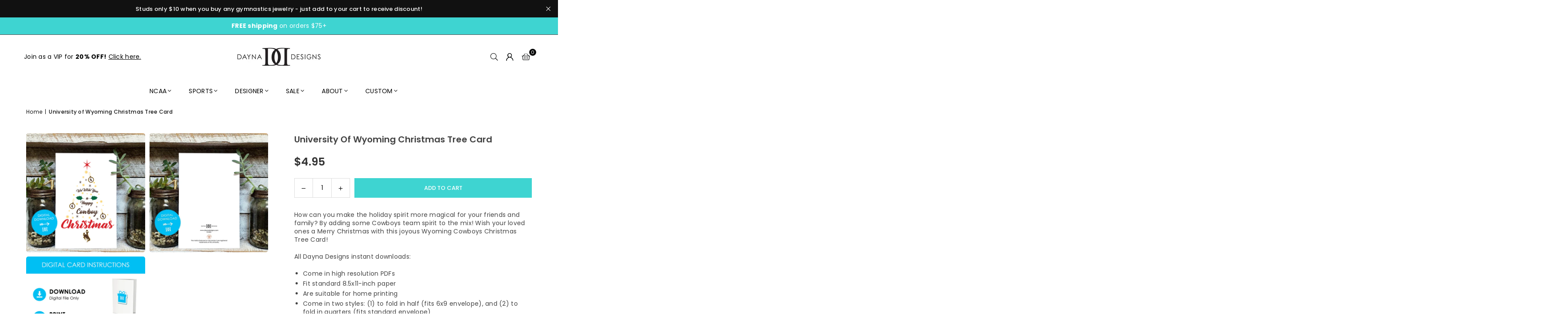

--- FILE ---
content_type: text/html; charset=utf-8
request_url: https://www.daynadesigns.com/products/university-of-wyoming-christmas-tree-card-digital-download
body_size: 34267
content:
<!doctype html>
<html class="no-js" lang="en" ><head><meta charset="utf-8"><meta http-equiv="X-UA-Compatible" content="IE=edge,chrome=1"><meta name="viewport" content="width=device-width, initial-scale=1.0"><meta name="theme-color" content="#000"><meta name="format-detection" content="telephone=no"><link rel="canonical" href="https://www.daynadesigns.com/products/university-of-wyoming-christmas-tree-card-digital-download"><link rel="preconnect" href="https://cdn.shopify.com" crossorigin><link rel="dns-prefetch" href="https://www.daynadesigns.com" crossorigin><link rel="dns-prefetch" href="https://daynau.myshopify.com" crossorigin><link rel="preconnect" href="https://fonts.shopifycdn.com" crossorigin><link rel="shortcut icon" href="//www.daynadesigns.com/cdn/shop/files/favicon_32x32.png?v=1614286018" type="image/png"><title>University of Wyoming Christmas Tree Card &ndash; Dayna Designs</title><meta name="description" content="How can you make the holiday spirit more magical for your friends and family? By adding some Cowboys team spirit to the mix! Wish your loved ones a Merry Christmas with this joyous Wyoming Cowboys Christmas Tree Card! All Dayna Designs instant downloads:  Come in high resolution PDFs Fit standard 8.5x11-inch paper Are "><!-- /snippets/social-meta-tags.liquid --> <meta name="keywords" content="Dayna Designs, www.daynadesigns.com" /><meta name="author" content="Sanjay Khunt"><meta property="og:site_name" content="Dayna Designs"><meta property="og:url" content="https://www.daynadesigns.com/products/university-of-wyoming-christmas-tree-card-digital-download"><meta property="og:title" content="University of Wyoming Christmas Tree Card"><meta property="og:type" content="product"><meta property="og:description" content="How can you make the holiday spirit more magical for your friends and family? By adding some Cowboys team spirit to the mix! Wish your loved ones a Merry Christmas with this joyous Wyoming Cowboys Christmas Tree Card! All Dayna Designs instant downloads:  Come in high resolution PDFs Fit standard 8.5x11-inch paper Are "><meta property="og:image" content="http://www.daynadesigns.com/cdn/shop/products/98093a9d-85ec-521c-9652-e43f043b7799.png?v=1755888088"><meta property="og:image:secure_url" content="https://www.daynadesigns.com/cdn/shop/products/98093a9d-85ec-521c-9652-e43f043b7799.png?v=1755888088"><meta property="og:image:width" content="1024"><meta property="og:image:height" content="1024"><meta property="og:price:amount" content="4.95"><meta property="og:price:currency" content="USD"><meta name="twitter:card" content="summary_large_image"><meta name="twitter:title" content="University of Wyoming Christmas Tree Card"><meta name="twitter:description" content="How can you make the holiday spirit more magical for your friends and family? By adding some Cowboys team spirit to the mix! Wish your loved ones a Merry Christmas with this joyous Wyoming Cowboys Christmas Tree Card! All Dayna Designs instant downloads:  Come in high resolution PDFs Fit standard 8.5x11-inch paper Are ">
<link rel="preload" as="font" href="//www.daynadesigns.com/cdn/fonts/poppins/poppins_n4.0ba78fa5af9b0e1a374041b3ceaadf0a43b41362.woff2" type="font/woff2" crossorigin><link rel="preload" as="font" href="//www.daynadesigns.com/cdn/fonts/poppins/poppins_n7.56758dcf284489feb014a026f3727f2f20a54626.woff2" type="font/woff2" crossorigin><link rel="preload" as="font" href="//www.daynadesigns.com/cdn/fonts/lato/lato_n4.c3b93d431f0091c8be23185e15c9d1fee1e971c5.woff2" type="font/woff2" crossorigin><link rel="preload" as="font" href="//www.daynadesigns.com/cdn/fonts/lato/lato_n7.900f219bc7337bc57a7a2151983f0a4a4d9d5dcf.woff2" type="font/woff2" crossorigin><link rel="preload" as="font" href="//www.daynadesigns.com/cdn/shop/t/19/assets/adorn-icons.woff2?v=51276908559411956971759951803" type="font/woff2" crossorigin><style type="text/css">:root{--ft1:Poppins,sans-serif;--ft2:Poppins,sans-serif;--ft3:Lato,sans-serif;--site_gutter:15px;--grid_gutter:30px;--grid_gutter_sm:15px; --input_height:38px;--input_height_sm:32px;--error:#d20000}*,::after,::before{box-sizing:border-box}article,aside,details,figcaption,figure,footer,header,hgroup,main,menu,nav,section,summary{display:block}body,button,input,select,textarea{font-family:-apple-system,BlinkMacSystemFont,"Segoe UI","Roboto","Oxygen","Ubuntu","Cantarell","Helvetica Neue",sans-serif;-webkit-font-smoothing:antialiased;-webkit-text-size-adjust:100%}a{background-color:transparent}a,a:after,a:before{transition:all .3s ease-in-out}b,strong{font-weight:700;}em{font-style:italic}small{font-size:80%}sub,sup{font-size:75%;line-height:0;position:relative;vertical-align:baseline}sup{top:-.5em}sub{bottom:-.25em}img{max-width:100%;border:0}button,input,optgroup,select,textarea{color:inherit;font:inherit;margin:0;outline:0}button[disabled],input[disabled]{cursor:default}[type=button]::-moz-focus-inner,[type=reset]::-moz-focus-inner,[type=submit]::-moz-focus-inner,button::-moz-focus-inner{border-style:none;padding:0}[type=button]:-moz-focusring,[type=reset]:-moz-focusring,[type=submit]:-moz-focusring,button:-moz-focusring{outline:1px dotted ButtonText}input[type=email],input[type=number],input[type=password],input[type=search]{-webkit-appearance:none;-moz-appearance:none}table{width:100%;border-collapse:collapse;border-spacing:0}td,th{padding:0}textarea{overflow:auto;-webkit-appearance:none;-moz-appearance:none}[tabindex='-1']:focus{outline:0}a,img{outline:0!important;border:0}[role=button],a,button,input,label,select,textarea{touch-action:manipulation}.fl,.flex{display:flex}.fl1,.flex-item{flex:1}.clearfix::after{content:'';display:table;clear:both}.clear{clear:both}.icon__fallback-text,.v-hidden{position:absolute!important;overflow:hidden;clip:rect(0 0 0 0);height:1px;width:1px;margin:-1px;padding:0;border:0}.visibility-hidden{visibility:hidden}.js-focus-hidden:focus{outline:0}.no-js:not(html),.no-js .js{display:none}.no-js .no-js:not(html){display:block}.skip-link:focus{clip:auto;width:auto;height:auto;margin:0;color:#111;background-color:#fff;padding:10px;opacity:1;z-index:10000;transition:none}blockquote{background:#f8f8f8;font-weight:600;font-size:15px;font-style:normal;text-align:center;padding:0 30px;margin:0}.rte blockquote{padding:25px;margin-bottom:20px}blockquote p+cite{margin-top:7.5px}blockquote cite{display:block;font-size:13px;font-style:inherit}code,pre{font-family:Consolas,monospace;font-size:1em}pre{overflow:auto}.rte:last-child{margin-bottom:0}.rte .h1,.rte .h2,.rte .h3,.rte .h4,.rte .h5,.rte .h6,.rte h1,.rte h2,.rte h3,.rte h4,.rte h5,.rte h6{margin-top:15px;margin-bottom:7.5px}.rte .h1:first-child,.rte .h2:first-child,.rte .h3:first-child,.rte .h4:first-child,.rte .h5:first-child,.rte .h6:first-child,.rte h1:first-child,.rte h2:first-child,.rte h3:first-child,.rte h4:first-child,.rte h5:first-child,.rte h6:first-child{margin-top:0}.rte li{margin-bottom:4px;list-style:inherit}.rte li:last-child{margin-bottom:0}.rte-setting{margin-bottom:11.11111px}.rte-setting:last-child{margin-bottom:0}p:last-child{margin-bottom:0}li{list-style:none}.fine-print{font-size:1.07692em;font-style:italic;margin:20px 0}.txt--minor{font-size:80%}.txt--emphasis{font-style:italic}.icon{display:inline-block;width:20px;height:20px;vertical-align:middle;fill:currentColor}.no-svg .icon{display:none}svg.icon:not(.icon--full-color) circle,svg.icon:not(.icon--full-color) ellipse,svg.icon:not(.icon--full-color) g,svg.icon:not(.icon--full-color) line,svg.icon:not(.icon--full-color) path,svg.icon:not(.icon--full-color) polygon,svg.icon:not(.icon--full-color) polyline,svg.icon:not(.icon--full-color) rect,symbol.icon:not(.icon--full-color) circle,symbol.icon:not(.icon--full-color) ellipse,symbol.icon:not(.icon--full-color) g,symbol.icon:not(.icon--full-color) line,symbol.icon:not(.icon--full-color) path,symbol.icon:not(.icon--full-color) polygon,symbol.icon:not(.icon--full-color) polyline,symbol.icon:not(.icon--full-color) rect{fill:inherit;stroke:inherit}.no-svg .icon__fallback-text{position:static!important;overflow:inherit;clip:none;height:auto;width:auto;margin:0}ol,ul{margin:0;padding:0}ol{list-style:decimal}.list--inline{padding:0;margin:0}.list--inline li{display:inline-block;margin-bottom:0;vertical-align:middle}.rte img{height:auto}.rte table{table-layout:fixed}.rte ol,.rte ul{margin:20px 0 30px 30px}.rte ol.list--inline,.rte ul.list--inline{margin-left:0}.rte ul{list-style:disc outside}.rte ul ul{list-style:circle outside}.rte ul ul ul{list-style:square outside}.rte a:not(.btn){padding-bottom:1px}.tc .rte ol,.tc .rte ul,.tc.rte ol,.tc.rte ul{margin-left:0;list-style-position:inside}.rte__table-wrapper{max-width:100%;overflow:auto;-webkit-overflow-scrolling:touch}svg:not(:root){overflow:hidden}.video-wrapper{position:relative;overflow:hidden;max-width:100%;padding-bottom:56.25%;height:0;height:auto}.video-wrapper iframe{position:absolute;top:0;left:0;width:100%;height:100%}form{margin:0}legend{border:0;padding:0}button,input[type=submit],label[for]{cursor:pointer}input[type=text]{-webkit-appearance:none;-moz-appearance:none}[type=checkbox]+label,[type=radio]+label{display:inline-block;margin-bottom:0}textarea{min-height:100px}input[type=checkbox],input[type=radio]{margin:0 5px 0 0;vertical-align:middle}select::-ms-expand{display:none}.label--hidden{position:absolute;height:0;width:0;margin-bottom:0;overflow:hidden;clip:rect(1px,1px,1px,1px)}.form-vertical input,.form-vertical select,.form-vertical textarea{display:block;width:100%}.form-vertical [type=checkbox],.form-vertical [type=radio]{display:inline-block;width:auto;margin-right:5px}.form-vertical .btn,.form-vertical [type=submit]{display:inline-block;width:auto}.grid--table{display:table;table-layout:fixed;width:100%}.grid--table>.gitem{float:none;display:table-cell;vertical-align:middle}.is-transitioning{display:block!important;visibility:visible!important}.mr0{margin:0 !important;}.pd0{ padding:0 !important;}.db{display:block}.dbi{display:inline-block}.dn, .hidden,.btn.loading .txt {display:none}.of_hidden {overflow:hidden}.pa {position:absolute}.pr {position:relative}.l0 {left: 0;}.t0 {top: 0;}.fw-300{font-weight:300}.fw-400{font-weight:400}.fw-500{font-weight:500}.fw-600{font-weight:600}b,strong,.fw-700{font-weight:700}em, .em{font-style:italic}.tt-u{text-transform:uppercase}.tt-l{text-transform:lowercase}.tt-c{text-transform:capitalize}.tt-n{text-transform:none}.list-bullet,.list-arrow,.list-square,.order-list{padding:0 0 15px 15px;}.list-bullet li {list-style:disc; padding:4px 0; }.list-bullet ul, .list-circle ul, .list-arrow ul, .order-list li {padding-left:15px;}.list-square li {list-style:square; padding:4px 0; } .list-arrow li {list-style:disclosure-closed; padding:4px 0; }.order-list li {list-style:decimal; padding:4px 0; }.tdn {text-decoration:none!important}.tdu {text-decoration:underline}.imgFt{position:absolute;top:0;left:0;width:100%;height:100%;object-fit:cover; object-position:center; }.imgFl { display:block; width:100%; height:auto; }.imgWrapper { display:block; margin:auto; }.autoHt { height:auto; }.bgImg { background-size:cover; background-repeat:no-repeat; background-position:center; }.grid-sizer{width:25%; position:absolute}.w_auto {width:auto!important}.h_auto{height:auto}.w_100{width:100%!important}.h_100{height:100%!important}.pd10 {padding:10px;}.grid{display:flex;flex-wrap:wrap;list-style:none;margin:0 -7.5px }.gitem{flex:0 0 auto;padding-left:7.5px;padding-right:7.5px;width:100%}.col-1,.rwcols-1 .gitem, .wd100{width:100%}.col-2,.rwcols-2 .gitem,.wd50{width:50%}.col-3,.rwcols-3 .gitem,.wd33{width:33.33333%}.col-4,.rwcols-4 .gitem,.wd25{width:25%}.col-5,.rwcols-5 .gitem,.wd20{width:20%}.col-6,.rwcols-6 .gitem,.wd16{width:16.66667%}.col-7,.rwcols-7 .gitem,.wd14{width:14.28571%}.col-8,.rwcols-8 .gitem,.wd12{width:12.5%}.col-9,.rwcols-9 .gitem,.wd11{width:11.11111%}.col-10,.rwcols-10 .gitem,.wd10{width:10%}.wd30{width:30%}.wd37{width:37.5%}.wd40{width:40%}.wd60{width:60%}.wd62{width:62.5%}.wd66{width:66.66667%}.wd70{width:70%}.wd75{width:75%}.wd80{width:80%}.wd83{width:83.33333%}.wd87{width:87.5%}.wd90{width:90%}.wd100{width:100%}.show{display:block!important}.hide{display:none!important}.grid-products{margin:0 -0.0px}.grid-products .gitem{padding-left:0.0px;padding-right:0.0px}.f-row{flex-direction:row}.f-col{flex-direction:column}.f-wrap{flex-wrap:wrap}.f-nowrap{flex-wrap:nowrap}.f-jcs{justify-content:flex-start}.f-jce{justify-content:flex-end}.f-jcc{justify-content:center}.f-jcsb{justify-content:space-between}.f-jcsa{justify-content:space-around}.f-jcse{justify-content:space-evenly}.f-ais{align-items:flex-start}.f-aie{align-items:flex-end}.f-aic{align-items:center}.f-aib{align-items:baseline}.f-aist{align-items:stretch}.f-acs{align-content:flex-start}.f-ace{align-content:flex-end}.f-acc{align-content:center}.f-acsb{align-content:space-between}.f-acsa{align-content:space-around}.f-acst{align-content:stretch}.f-asa{align-self:auto}.f-ass{align-self:flex-start}.f-ase{align-self:flex-end}.f-asc{align-self:center}.f-asb{align-self:baseline}.f-asst{align-self:stretch}.order0{order:0}.order1{order:1}.order2{order:2}.order3{order:3}.tl{text-align:left!important}.tc{text-align:center!important}.tr{text-align:right!important}.m_auto{margin-left:auto;margin-right:auto}.ml_auto{margin-left:auto}.mr_auto{margin-right:auto}.m0{margin:0!important}.mt0{margin-top:0!important}.ml0{margin-left:0!important}.mr0{margin-right:0!important}.mb0{margin-bottom:0!important}.ml5{margin-left:5px}.mt5{margin-top:5px}.mr5{margin-right:5px}.mb5{margin-bottom:5px}.ml10{margin-left:10px}.mt10{margin-top:10px}.mr10{margin-right:10px}.mb10{margin-bottom:10px}.ml15{margin-left:15px}.mt15{margin-top:15px}.mr15{margin-right:15px}.mb15{margin-bottom:15px}.ml20{margin-left:20px}.mt20{margin-top:20px!important}.mr20{margin-right:20px}.mb20{margin-bottom:20px}.ml25{margin-left:25px}.mt25{margin-top:25px}.mr25{margin-right:25px}.mb25{margin-bottom:25px}.ml30{margin-left:30px}.mt30{margin-top:30px}.mr30{margin-right:30px}.mb30{margin-bottom:30px}.mb35{margin-bottom:35px}.mb40{margin-bottom:40px}.mb45{margin-bottom:45px}.mb50{margin-bottom:50px}@media (min-width:768px){.col-md-1{width:100%}.col-md-2,.rwcols-md-2 .gitem,.wd50-md{width:50%}.col-md-3,.rwcols-md-3 .gitem,.wd33-md{width:33.33333%}.col-md-4,.rwcols-md-4 .gitem,.wd25-md{width:25%}.col-md-5,.rwcols-md-5 .gitem,.wd20-md{width:20%}.col-md-6,.rwcols-md-6 .gitem,.wd16-md{width:16.66667%}.col-md-7,.rwcols-md-7 .gitem,.wd14-md{width:14.28571%}.col-md-8,.rwcols-md-8 .gitem,.wd12-md{width:12.5%}.col-md-9,.rwcols-md-9 .gitem,.wd11-md{width:11.11111%}.col-md-10,.rwcols-md-10 .gitem,.wd10-md{width:10%}.wd30-md{width:30%}.wd37-md{width:37.5%}.wd40-md{width:40%}.wd60-md{width:60%}.wd62-md{width:62.5%}.wd66-md{width:66.66667%}.wd70-md{width:70%}.wd75-md{width:75%}.wd80-md{width:80%}.wd83-md{width:83.33333%}.wd87-md{width:87.5%}.wd90-md{width:90%}.tl-md{text-align:left!important}.tc-md{text-align:center!important}.tr-md{text-align:right!important}.f-row-md{flex-direction:row}.f-col-md{flex-direction:column}.f-wrap-md{flex-wrap:wrap}.f-nowrap-md{flex-wrap:nowrap}.f-jcs-md{justify-content:flex-start}.f-jce-md{justify-content:flex-end}.f-jcc-md{justify-content:center}.f-jcsb-md{justify-content:space-between}.f-jcsa-md{justify-content:space-around}.f-jcse-md{justify-content:space-evenly}.f-ais-md{align-items:flex-start}.f-aie-md{align-items:flex-end}.f-aic-md{align-items:center}.f-aib-md{align-items:baseline}.f-aist-md{align-items:stretch}.f-acs-md{align-content:flex-start}.f-ace-md{align-content:flex-end}.f-acc-md{align-content:center}.f-acsb-md{align-content:space-between}.f-acsa-md{align-content:space-around}.f-acst-md{align-content:stretch}.f-asa-md{align-self:auto}.f-ass-md{align-self:flex-start}.f-ase-md{align-self:flex-end}.f-asc-md{align-self:center}.f-asb-md{align-self:baseline}.f-asst-md{align-self:stretch}.mb0-md{margin-bottom:0}.mb5-md{margin-bottom:5px}.mb10-md{margin-bottom:10px}.mb15-md{margin-bottom:15px}.mb20-md{margin-bottom:20px}.mb25-md{margin-bottom:25px}.mb30-md{margin-bottom:30px}.mb35-md{margin-bottom:35px}.mb40-md{margin-bottom:40px}.mb45-md{margin-bottom:45px}.mb50-md{margin-bottom:50px}}@media (min-width:1025px){.grid{margin:0 -15px }.gitem{padding-left:15px;padding-right:15px }.col-lg-1{width:100%}.col-lg-2,.rwcols-lg-2 .gitem,.wd50-lg{width:50%}.col-lg-3,.rwcols-lg-3 .gitem,.wd33-lg{width:33.33333%}.col-lg-4,.rwcols-lg-4 .gitem,.wd25-lg{width:25%}.col-lg-5,.rwcols-lg-5 .gitem,.wd20-lg{width:20%}.col-lg-6,.rwcols-lg-6 .gitem,.wd16-lg{width:16.66667%}.col-lg-7,.rwcols-lg-7 .gitem,.wd14-lg{width:14.28571%}.col-lg-8,.rwcols-lg-8 .gitem,.wd12-lg{width:12.5%}.col-lg-9,.rwcols-lg-9 .gitem,.wd11-lg{width:11.11111%}.col-lg-10,.rwcols-lg-10 .gitem,.wd10-lg{width:10%}.wd30-lg{width:30%}.wd37-lg{width:37.5%}.wd40-lg{width:40%}.wd60-lg{width:60%}.wd62-lg{width:62.5%}.wd66-lg{width:66.66667%}.wd70-lg{width:70%}.wd75-lg{width:75%}.wd80-lg{width:80%}.wd83-lg{width:83.33333%}.wd87-lg{width:87.5%}.wd90-lg{width:90%}.show-lg{display:block!important}.hide-lg{display:none!important}.f-row-lg{flex-direction:row}.f-col-lg{flex-direction:column}.f-wrap-lg{flex-wrap:wrap}.f-nowrap-lg{flex-wrap:nowrap}.tl-lg {text-align:left!important}.tc-lg {text-align:center!important}.tr-lg {text-align:right!important}.grid-products{margin:0 -15.0px}.grid-products .gitem{padding-left:15.0px;padding-right:15.0px}}@media (min-width:1280px){.col-xl-1{width:100%}.col-xl-2,.rwcols-xl-2 .gitem,.wd50-xl{width:50%}.col-xl-3,.rwcols-xl-3 .gitem,.wd33-xl{width:33.33333%}.col-xl-4,.rwcols-xl-4 .gitem,.wd25-xl{width:25%}.col-xl-5,.rwcols-xl-5 .gitem,.wd20-xl{width:20%}.col-xl-6,.rwcols-xl-6 .gitem,.wd16-xl{width:16.66667%}.col-xl-7,.rwcols-xl-7 .gitem,.wd14-xl{width:14.28571%}.col-xl-8,.rwcols-xl-8 .gitem,.wd12-xl{width:12.5%}.col-xl-9,.rwcols-xl-9 .gitem,.wd11-xl{width:11.11111%}.col-xl-10,.rwcols-xl-10 .gitem,.wd10-xl{width:10%}.wd30-xl{width:30%}.wd37-xl{width:37.5%}.wd40-xl{width:40%}.wd60-xl{width:60%}.wd62-xl{width:62.5%}.wd66-xl{width:66.66667%}.wd70-xl{width:70%}.wd75-xl{width:75%}.wd80-xl{width:80%}.wd83-xl{width:83.33333%}.wd87-xl{width:87.5%}.wd90-xl{width:90%}.show-xl{display:block!important}.hide-xl{display:none!important}.f-wrap-xl{flex-wrap:wrap}.f-col-xl{flex-direction:column}.tl-xl {text-align:left!important}.tc-xl {text-align:center!important}.tr-xl {text-align:right!important}}@media only screen and (min-width:768px) and (max-width:1024px){.show-md{display:block!important}.hide-md{display:none!important}}@media only screen and (max-width:767px){.show-sm{display:block!important}.hide-sm{display:none!important}}@font-face{font-family:Adorn-Icons;src:url("//www.daynadesigns.com/cdn/shop/t/19/assets/adorn-icons.woff2?v=51276908559411956971759951803") format('woff2'),url("//www.daynadesigns.com/cdn/shop/t/19/assets/adorn-icons.woff?v=74340402737950993131759951803") format('woff');font-weight:400;font-style:normal;font-display:swap}.at{font:normal normal normal 15px/1 Adorn-Icons;speak:none;text-transform:none;display:inline-block;vertical-align:middle;text-rendering:auto;-webkit-font-smoothing:antialiased;-moz-osx-font-smoothing:grayscale}@font-face {font-family: Poppins;font-weight: 300;font-style: normal;font-display: swap;src: url("//www.daynadesigns.com/cdn/fonts/poppins/poppins_n3.05f58335c3209cce17da4f1f1ab324ebe2982441.woff2") format("woff2"), url("//www.daynadesigns.com/cdn/fonts/poppins/poppins_n3.6971368e1f131d2c8ff8e3a44a36b577fdda3ff5.woff") format("woff");}@font-face {font-family: Poppins;font-weight: 400;font-style: normal;font-display: swap;src: url("//www.daynadesigns.com/cdn/fonts/poppins/poppins_n4.0ba78fa5af9b0e1a374041b3ceaadf0a43b41362.woff2") format("woff2"), url("//www.daynadesigns.com/cdn/fonts/poppins/poppins_n4.214741a72ff2596839fc9760ee7a770386cf16ca.woff") format("woff");}@font-face {font-family: Poppins;font-weight: 500;font-style: normal;font-display: swap;src: url("//www.daynadesigns.com/cdn/fonts/poppins/poppins_n5.ad5b4b72b59a00358afc706450c864c3c8323842.woff2") format("woff2"), url("//www.daynadesigns.com/cdn/fonts/poppins/poppins_n5.33757fdf985af2d24b32fcd84c9a09224d4b2c39.woff") format("woff");}@font-face {font-family: Poppins;font-weight: 600;font-style: normal;font-display: swap;src: url("//www.daynadesigns.com/cdn/fonts/poppins/poppins_n6.aa29d4918bc243723d56b59572e18228ed0786f6.woff2") format("woff2"), url("//www.daynadesigns.com/cdn/fonts/poppins/poppins_n6.5f815d845fe073750885d5b7e619ee00e8111208.woff") format("woff");}@font-face {font-family: Poppins;font-weight: 700;font-style: normal;font-display: swap;src: url("//www.daynadesigns.com/cdn/fonts/poppins/poppins_n7.56758dcf284489feb014a026f3727f2f20a54626.woff2") format("woff2"), url("//www.daynadesigns.com/cdn/fonts/poppins/poppins_n7.f34f55d9b3d3205d2cd6f64955ff4b36f0cfd8da.woff") format("woff");}@font-face {font-family: Lato;font-weight: 300;font-style: normal;font-display: swap;src: url("//www.daynadesigns.com/cdn/fonts/lato/lato_n3.a7080ececf6191f1dd5b0cb021691ca9b855c876.woff2") format("woff2"), url("//www.daynadesigns.com/cdn/fonts/lato/lato_n3.61e34b2ff7341f66543eb08e8c47eef9e1cde558.woff") format("woff");}@font-face {font-family: Lato;font-weight: 400;font-style: normal;font-display: swap;src: url("//www.daynadesigns.com/cdn/fonts/lato/lato_n4.c3b93d431f0091c8be23185e15c9d1fee1e971c5.woff2") format("woff2"), url("//www.daynadesigns.com/cdn/fonts/lato/lato_n4.d5c00c781efb195594fd2fd4ad04f7882949e327.woff") format("woff");}@font-face {font-family: Lato;font-weight: 500;font-style: normal;font-display: swap;src: url("//www.daynadesigns.com/cdn/fonts/lato/lato_n5.b2fec044fbe05725e71d90882e5f3b21dae2efbd.woff2") format("woff2"), url("//www.daynadesigns.com/cdn/fonts/lato/lato_n5.f25a9a5c73ff9372e69074488f99e8ac702b5447.woff") format("woff");}@font-face {font-family: Lato;font-weight: 600;font-style: normal;font-display: swap;src: url("//www.daynadesigns.com/cdn/fonts/lato/lato_n6.38d0e3b23b74a60f769c51d1df73fac96c580d59.woff2") format("woff2"), url("//www.daynadesigns.com/cdn/fonts/lato/lato_n6.3365366161bdcc36a3f97cfbb23954d8c4bf4079.woff") format("woff");}@font-face {font-family: Lato;font-weight: 700;font-style: normal;font-display: swap;src: url("//www.daynadesigns.com/cdn/fonts/lato/lato_n7.900f219bc7337bc57a7a2151983f0a4a4d9d5dcf.woff2") format("woff2"), url("//www.daynadesigns.com/cdn/fonts/lato/lato_n7.a55c60751adcc35be7c4f8a0313f9698598612ee.woff") format("woff");}.page-width { margin:0 auto; padding-left:15px; padding-right:15px; max-width:1400px; }.fullwidth, .breadcrumbs.fullwidth { max-width:100%; padding-left:10px; padding-right:10px; }.template-product .fullwidth.npd .product-single__meta{ padding: 0 20px;}@media only screen and (min-width:766px) { .page-width { padding-left:20px; padding-right:20px; }.fullwidth, .breadcrumbs.fullwidth { padding-left:15px; padding-right:15px; }.template-product .fullwidth.npd:not(.style6) .product-single__meta{ padding-right:30px}}@media only screen and (min-width:1280px){.fullwidth, .breadcrumbs.fullwidth { padding-left:55px; padding-right:55px; }.template-product .fullwidth.npd:not(.style6) .product-single__meta{ padding-right:55px;}}.fullwidth.npd { padding-left:0; padding-right:0; }.fs10 { font-size:10px;}.fs12 { font-size:12px;}.fs14 { font-size:14px;}.fs16 { font-size:16px;}.fs18 { font-size:18px;}.fs20 { font-size:20px;}.fs22 { font-size:22px;}.fs24 { font-size:24px;}.fs26 { font-size:26px;}.fs28 { font-size:28px;}.fs30 { font-size:30px;}</style><link rel="stylesheet" href="//www.daynadesigns.com/cdn/shop/t/19/assets/theme.css?v=58795317464073190471767647231" type="text/css" media="all">    <script src="//www.daynadesigns.com/cdn/shop/t/19/assets/lazysizes.js?v=103082535952790022801759951803" async></script>  <script src="//www.daynadesigns.com/cdn/shop/t/19/assets/jquery.min.js?v=115860211936397945481759951803"defer="defer"></script><script>var theme = {strings:{showMore:"Show More",showLess:"Show Less"},mlcurrency:false,moneyFormat:"\u003cspan class=money\u003e${{amount}}\u003c\/span\u003e",shopCurrency:"USD",autoCurrencies:true,CurrencyFormat:'money_format',ajax_cart:true,fixedHeader:true,animation:false,animationMobile:true,searchresult:"See all results for \u0026quot;{{ terms }}\u0026quot;",wlAvailable:"Available in Wishlist",rtl:false,};document.documentElement.className = document.documentElement.className.replace('no-js', 'js');        var alpha = "Abcdefghijklmnopqrstuvwxyz".split(""), thm = alpha[0]+alpha[21]+alpha[14]+alpha[13]+alpha[4], shpeml = 'orders@daynadesigns.com', dmn = window.location.hostname;        window.lazySizesConfig = window.lazySizesConfig || {};window.lazySizesConfig.loadMode = 1;      window.lazySizesConfig.loadHidden = false;        window.shopUrl = 'https://www.daynadesigns.com';      window.routes = {        cart_add_url: '/cart/add',        cart_change_url: '/cart/change',        cart_update_url: '/cart/update',        cart_url: '/cart',        predictive_search_url: '/search/suggest'      };      window.cartStrings = { error:`There was an error while updating your cart. Please try again.`,quantityError:`You can only add [quantity] of this item.`,discount_already: `Discount code already applied`,discount_error: `Discount code cannot be applied to your cart`,discount_ship: `Shipping discounts are shown at checkout after adding an address` };      window.variantStrings = {addToCart: `Add to cart`,preOrder: `Pre-Order`,soldOut: `Sold out`,unavailable: `Unavailable`,unavailable_with_option: `Translation missing: en.products.product.value_unavailable`,};</script><script src="//www.daynadesigns.com/cdn/shop/t/19/assets/vendor.js?v=175121317203878727231759951803" defer="defer"></script>  
  <script>window.performance && window.performance.mark && window.performance.mark('shopify.content_for_header.start');</script><meta name="google-site-verification" content="Pq3CH5VIQ_IsiyMppP5M_fU1ZK3l7fhetwdbcY1Rl2o">
<meta name="facebook-domain-verification" content="gd1y7xqukg8iruhc3xvx4iow4jabc9">
<meta id="shopify-digital-wallet" name="shopify-digital-wallet" content="/12781555/digital_wallets/dialog">
<meta name="shopify-checkout-api-token" content="2600e0b7546788a473c52281d8f21fa8">
<link rel="alternate" type="application/json+oembed" href="https://www.daynadesigns.com/products/university-of-wyoming-christmas-tree-card-digital-download.oembed">
<script async="async" src="/checkouts/internal/preloads.js?locale=en-US"></script>
<link rel="preconnect" href="https://shop.app" crossorigin="anonymous">
<script async="async" src="https://shop.app/checkouts/internal/preloads.js?locale=en-US&shop_id=12781555" crossorigin="anonymous"></script>
<script id="apple-pay-shop-capabilities" type="application/json">{"shopId":12781555,"countryCode":"US","currencyCode":"USD","merchantCapabilities":["supports3DS"],"merchantId":"gid:\/\/shopify\/Shop\/12781555","merchantName":"Dayna Designs","requiredBillingContactFields":["postalAddress","email"],"requiredShippingContactFields":["postalAddress","email"],"shippingType":"shipping","supportedNetworks":["visa","masterCard","amex","discover","elo","jcb"],"total":{"type":"pending","label":"Dayna Designs","amount":"1.00"},"shopifyPaymentsEnabled":true,"supportsSubscriptions":true}</script>
<script id="shopify-features" type="application/json">{"accessToken":"2600e0b7546788a473c52281d8f21fa8","betas":["rich-media-storefront-analytics"],"domain":"www.daynadesigns.com","predictiveSearch":true,"shopId":12781555,"locale":"en"}</script>
<script>var Shopify = Shopify || {};
Shopify.shop = "daynau.myshopify.com";
Shopify.locale = "en";
Shopify.currency = {"active":"USD","rate":"1.0"};
Shopify.country = "US";
Shopify.theme = {"name":"2026 Web Site - avone-install-v5-6-0","id":127900745808,"schema_name":"Avone","schema_version":"5.6.0","theme_store_id":null,"role":"main"};
Shopify.theme.handle = "null";
Shopify.theme.style = {"id":null,"handle":null};
Shopify.cdnHost = "www.daynadesigns.com/cdn";
Shopify.routes = Shopify.routes || {};
Shopify.routes.root = "/";</script>
<script type="module">!function(o){(o.Shopify=o.Shopify||{}).modules=!0}(window);</script>
<script>!function(o){function n(){var o=[];function n(){o.push(Array.prototype.slice.apply(arguments))}return n.q=o,n}var t=o.Shopify=o.Shopify||{};t.loadFeatures=n(),t.autoloadFeatures=n()}(window);</script>
<script>
  window.ShopifyPay = window.ShopifyPay || {};
  window.ShopifyPay.apiHost = "shop.app\/pay";
  window.ShopifyPay.redirectState = null;
</script>
<script id="shop-js-analytics" type="application/json">{"pageType":"product"}</script>
<script defer="defer" async type="module" src="//www.daynadesigns.com/cdn/shopifycloud/shop-js/modules/v2/client.init-shop-cart-sync_BApSsMSl.en.esm.js"></script>
<script defer="defer" async type="module" src="//www.daynadesigns.com/cdn/shopifycloud/shop-js/modules/v2/chunk.common_CBoos6YZ.esm.js"></script>
<script type="module">
  await import("//www.daynadesigns.com/cdn/shopifycloud/shop-js/modules/v2/client.init-shop-cart-sync_BApSsMSl.en.esm.js");
await import("//www.daynadesigns.com/cdn/shopifycloud/shop-js/modules/v2/chunk.common_CBoos6YZ.esm.js");

  window.Shopify.SignInWithShop?.initShopCartSync?.({"fedCMEnabled":true,"windoidEnabled":true});

</script>
<script defer="defer" async type="module" src="//www.daynadesigns.com/cdn/shopifycloud/shop-js/modules/v2/client.payment-terms_BHOWV7U_.en.esm.js"></script>
<script defer="defer" async type="module" src="//www.daynadesigns.com/cdn/shopifycloud/shop-js/modules/v2/chunk.common_CBoos6YZ.esm.js"></script>
<script defer="defer" async type="module" src="//www.daynadesigns.com/cdn/shopifycloud/shop-js/modules/v2/chunk.modal_Bu1hFZFC.esm.js"></script>
<script type="module">
  await import("//www.daynadesigns.com/cdn/shopifycloud/shop-js/modules/v2/client.payment-terms_BHOWV7U_.en.esm.js");
await import("//www.daynadesigns.com/cdn/shopifycloud/shop-js/modules/v2/chunk.common_CBoos6YZ.esm.js");
await import("//www.daynadesigns.com/cdn/shopifycloud/shop-js/modules/v2/chunk.modal_Bu1hFZFC.esm.js");

  
</script>
<script>
  window.Shopify = window.Shopify || {};
  if (!window.Shopify.featureAssets) window.Shopify.featureAssets = {};
  window.Shopify.featureAssets['shop-js'] = {"shop-cart-sync":["modules/v2/client.shop-cart-sync_DJczDl9f.en.esm.js","modules/v2/chunk.common_CBoos6YZ.esm.js"],"init-fed-cm":["modules/v2/client.init-fed-cm_BzwGC0Wi.en.esm.js","modules/v2/chunk.common_CBoos6YZ.esm.js"],"init-windoid":["modules/v2/client.init-windoid_BS26ThXS.en.esm.js","modules/v2/chunk.common_CBoos6YZ.esm.js"],"shop-cash-offers":["modules/v2/client.shop-cash-offers_DthCPNIO.en.esm.js","modules/v2/chunk.common_CBoos6YZ.esm.js","modules/v2/chunk.modal_Bu1hFZFC.esm.js"],"shop-button":["modules/v2/client.shop-button_D_JX508o.en.esm.js","modules/v2/chunk.common_CBoos6YZ.esm.js"],"init-shop-email-lookup-coordinator":["modules/v2/client.init-shop-email-lookup-coordinator_DFwWcvrS.en.esm.js","modules/v2/chunk.common_CBoos6YZ.esm.js"],"shop-toast-manager":["modules/v2/client.shop-toast-manager_tEhgP2F9.en.esm.js","modules/v2/chunk.common_CBoos6YZ.esm.js"],"shop-login-button":["modules/v2/client.shop-login-button_DwLgFT0K.en.esm.js","modules/v2/chunk.common_CBoos6YZ.esm.js","modules/v2/chunk.modal_Bu1hFZFC.esm.js"],"avatar":["modules/v2/client.avatar_BTnouDA3.en.esm.js"],"init-shop-cart-sync":["modules/v2/client.init-shop-cart-sync_BApSsMSl.en.esm.js","modules/v2/chunk.common_CBoos6YZ.esm.js"],"pay-button":["modules/v2/client.pay-button_BuNmcIr_.en.esm.js","modules/v2/chunk.common_CBoos6YZ.esm.js"],"init-shop-for-new-customer-accounts":["modules/v2/client.init-shop-for-new-customer-accounts_DrjXSI53.en.esm.js","modules/v2/client.shop-login-button_DwLgFT0K.en.esm.js","modules/v2/chunk.common_CBoos6YZ.esm.js","modules/v2/chunk.modal_Bu1hFZFC.esm.js"],"init-customer-accounts-sign-up":["modules/v2/client.init-customer-accounts-sign-up_TlVCiykN.en.esm.js","modules/v2/client.shop-login-button_DwLgFT0K.en.esm.js","modules/v2/chunk.common_CBoos6YZ.esm.js","modules/v2/chunk.modal_Bu1hFZFC.esm.js"],"shop-follow-button":["modules/v2/client.shop-follow-button_C5D3XtBb.en.esm.js","modules/v2/chunk.common_CBoos6YZ.esm.js","modules/v2/chunk.modal_Bu1hFZFC.esm.js"],"checkout-modal":["modules/v2/client.checkout-modal_8TC_1FUY.en.esm.js","modules/v2/chunk.common_CBoos6YZ.esm.js","modules/v2/chunk.modal_Bu1hFZFC.esm.js"],"init-customer-accounts":["modules/v2/client.init-customer-accounts_C0Oh2ljF.en.esm.js","modules/v2/client.shop-login-button_DwLgFT0K.en.esm.js","modules/v2/chunk.common_CBoos6YZ.esm.js","modules/v2/chunk.modal_Bu1hFZFC.esm.js"],"lead-capture":["modules/v2/client.lead-capture_Cq0gfm7I.en.esm.js","modules/v2/chunk.common_CBoos6YZ.esm.js","modules/v2/chunk.modal_Bu1hFZFC.esm.js"],"shop-login":["modules/v2/client.shop-login_BmtnoEUo.en.esm.js","modules/v2/chunk.common_CBoos6YZ.esm.js","modules/v2/chunk.modal_Bu1hFZFC.esm.js"],"payment-terms":["modules/v2/client.payment-terms_BHOWV7U_.en.esm.js","modules/v2/chunk.common_CBoos6YZ.esm.js","modules/v2/chunk.modal_Bu1hFZFC.esm.js"]};
</script>
<script>(function() {
  var isLoaded = false;
  function asyncLoad() {
    if (isLoaded) return;
    isLoaded = true;
    var urls = ["\/\/www.powr.io\/powr.js?powr-token=daynau.myshopify.com\u0026external-type=shopify\u0026shop=daynau.myshopify.com","https:\/\/appify.ecardwidget.com\/assets\/_shopify\/embed.js?shop=daynau.myshopify.com"];
    for (var i = 0; i < urls.length; i++) {
      var s = document.createElement('script');
      s.type = 'text/javascript';
      s.async = true;
      s.src = urls[i];
      var x = document.getElementsByTagName('script')[0];
      x.parentNode.insertBefore(s, x);
    }
  };
  if(window.attachEvent) {
    window.attachEvent('onload', asyncLoad);
  } else {
    window.addEventListener('load', asyncLoad, false);
  }
})();</script>
<script id="__st">var __st={"a":12781555,"offset":-18000,"reqid":"d7093b7b-b654-4f8e-881f-92d7fd61a5d3-1768897482","pageurl":"www.daynadesigns.com\/products\/university-of-wyoming-christmas-tree-card-digital-download","u":"f494b243503e","p":"product","rtyp":"product","rid":6654128652368};</script>
<script>window.ShopifyPaypalV4VisibilityTracking = true;</script>
<script id="captcha-bootstrap">!function(){'use strict';const t='contact',e='account',n='new_comment',o=[[t,t],['blogs',n],['comments',n],[t,'customer']],c=[[e,'customer_login'],[e,'guest_login'],[e,'recover_customer_password'],[e,'create_customer']],r=t=>t.map((([t,e])=>`form[action*='/${t}']:not([data-nocaptcha='true']) input[name='form_type'][value='${e}']`)).join(','),a=t=>()=>t?[...document.querySelectorAll(t)].map((t=>t.form)):[];function s(){const t=[...o],e=r(t);return a(e)}const i='password',u='form_key',d=['recaptcha-v3-token','g-recaptcha-response','h-captcha-response',i],f=()=>{try{return window.sessionStorage}catch{return}},m='__shopify_v',_=t=>t.elements[u];function p(t,e,n=!1){try{const o=window.sessionStorage,c=JSON.parse(o.getItem(e)),{data:r}=function(t){const{data:e,action:n}=t;return t[m]||n?{data:e,action:n}:{data:t,action:n}}(c);for(const[e,n]of Object.entries(r))t.elements[e]&&(t.elements[e].value=n);n&&o.removeItem(e)}catch(o){console.error('form repopulation failed',{error:o})}}const l='form_type',E='cptcha';function T(t){t.dataset[E]=!0}const w=window,h=w.document,L='Shopify',v='ce_forms',y='captcha';let A=!1;((t,e)=>{const n=(g='f06e6c50-85a8-45c8-87d0-21a2b65856fe',I='https://cdn.shopify.com/shopifycloud/storefront-forms-hcaptcha/ce_storefront_forms_captcha_hcaptcha.v1.5.2.iife.js',D={infoText:'Protected by hCaptcha',privacyText:'Privacy',termsText:'Terms'},(t,e,n)=>{const o=w[L][v],c=o.bindForm;if(c)return c(t,g,e,D).then(n);var r;o.q.push([[t,g,e,D],n]),r=I,A||(h.body.append(Object.assign(h.createElement('script'),{id:'captcha-provider',async:!0,src:r})),A=!0)});var g,I,D;w[L]=w[L]||{},w[L][v]=w[L][v]||{},w[L][v].q=[],w[L][y]=w[L][y]||{},w[L][y].protect=function(t,e){n(t,void 0,e),T(t)},Object.freeze(w[L][y]),function(t,e,n,w,h,L){const[v,y,A,g]=function(t,e,n){const i=e?o:[],u=t?c:[],d=[...i,...u],f=r(d),m=r(i),_=r(d.filter((([t,e])=>n.includes(e))));return[a(f),a(m),a(_),s()]}(w,h,L),I=t=>{const e=t.target;return e instanceof HTMLFormElement?e:e&&e.form},D=t=>v().includes(t);t.addEventListener('submit',(t=>{const e=I(t);if(!e)return;const n=D(e)&&!e.dataset.hcaptchaBound&&!e.dataset.recaptchaBound,o=_(e),c=g().includes(e)&&(!o||!o.value);(n||c)&&t.preventDefault(),c&&!n&&(function(t){try{if(!f())return;!function(t){const e=f();if(!e)return;const n=_(t);if(!n)return;const o=n.value;o&&e.removeItem(o)}(t);const e=Array.from(Array(32),(()=>Math.random().toString(36)[2])).join('');!function(t,e){_(t)||t.append(Object.assign(document.createElement('input'),{type:'hidden',name:u})),t.elements[u].value=e}(t,e),function(t,e){const n=f();if(!n)return;const o=[...t.querySelectorAll(`input[type='${i}']`)].map((({name:t})=>t)),c=[...d,...o],r={};for(const[a,s]of new FormData(t).entries())c.includes(a)||(r[a]=s);n.setItem(e,JSON.stringify({[m]:1,action:t.action,data:r}))}(t,e)}catch(e){console.error('failed to persist form',e)}}(e),e.submit())}));const S=(t,e)=>{t&&!t.dataset[E]&&(n(t,e.some((e=>e===t))),T(t))};for(const o of['focusin','change'])t.addEventListener(o,(t=>{const e=I(t);D(e)&&S(e,y())}));const B=e.get('form_key'),M=e.get(l),P=B&&M;t.addEventListener('DOMContentLoaded',(()=>{const t=y();if(P)for(const e of t)e.elements[l].value===M&&p(e,B);[...new Set([...A(),...v().filter((t=>'true'===t.dataset.shopifyCaptcha))])].forEach((e=>S(e,t)))}))}(h,new URLSearchParams(w.location.search),n,t,e,['guest_login'])})(!0,!0)}();</script>
<script integrity="sha256-4kQ18oKyAcykRKYeNunJcIwy7WH5gtpwJnB7kiuLZ1E=" data-source-attribution="shopify.loadfeatures" defer="defer" src="//www.daynadesigns.com/cdn/shopifycloud/storefront/assets/storefront/load_feature-a0a9edcb.js" crossorigin="anonymous"></script>
<script crossorigin="anonymous" defer="defer" src="//www.daynadesigns.com/cdn/shopifycloud/storefront/assets/shopify_pay/storefront-65b4c6d7.js?v=20250812"></script>
<script data-source-attribution="shopify.dynamic_checkout.dynamic.init">var Shopify=Shopify||{};Shopify.PaymentButton=Shopify.PaymentButton||{isStorefrontPortableWallets:!0,init:function(){window.Shopify.PaymentButton.init=function(){};var t=document.createElement("script");t.src="https://www.daynadesigns.com/cdn/shopifycloud/portable-wallets/latest/portable-wallets.en.js",t.type="module",document.head.appendChild(t)}};
</script>
<script data-source-attribution="shopify.dynamic_checkout.buyer_consent">
  function portableWalletsHideBuyerConsent(e){var t=document.getElementById("shopify-buyer-consent"),n=document.getElementById("shopify-subscription-policy-button");t&&n&&(t.classList.add("hidden"),t.setAttribute("aria-hidden","true"),n.removeEventListener("click",e))}function portableWalletsShowBuyerConsent(e){var t=document.getElementById("shopify-buyer-consent"),n=document.getElementById("shopify-subscription-policy-button");t&&n&&(t.classList.remove("hidden"),t.removeAttribute("aria-hidden"),n.addEventListener("click",e))}window.Shopify?.PaymentButton&&(window.Shopify.PaymentButton.hideBuyerConsent=portableWalletsHideBuyerConsent,window.Shopify.PaymentButton.showBuyerConsent=portableWalletsShowBuyerConsent);
</script>
<script data-source-attribution="shopify.dynamic_checkout.cart.bootstrap">document.addEventListener("DOMContentLoaded",(function(){function t(){return document.querySelector("shopify-accelerated-checkout-cart, shopify-accelerated-checkout")}if(t())Shopify.PaymentButton.init();else{new MutationObserver((function(e,n){t()&&(Shopify.PaymentButton.init(),n.disconnect())})).observe(document.body,{childList:!0,subtree:!0})}}));
</script>
<link id="shopify-accelerated-checkout-styles" rel="stylesheet" media="screen" href="https://www.daynadesigns.com/cdn/shopifycloud/portable-wallets/latest/accelerated-checkout-backwards-compat.css" crossorigin="anonymous">
<style id="shopify-accelerated-checkout-cart">
        #shopify-buyer-consent {
  margin-top: 1em;
  display: inline-block;
  width: 100%;
}

#shopify-buyer-consent.hidden {
  display: none;
}

#shopify-subscription-policy-button {
  background: none;
  border: none;
  padding: 0;
  text-decoration: underline;
  font-size: inherit;
  cursor: pointer;
}

#shopify-subscription-policy-button::before {
  box-shadow: none;
}

      </style>

<script>window.performance && window.performance.mark && window.performance.mark('shopify.content_for_header.end');</script>
<link href="https://monorail-edge.shopifysvc.com" rel="dns-prefetch">
<script>(function(){if ("sendBeacon" in navigator && "performance" in window) {try {var session_token_from_headers = performance.getEntriesByType('navigation')[0].serverTiming.find(x => x.name == '_s').description;} catch {var session_token_from_headers = undefined;}var session_cookie_matches = document.cookie.match(/_shopify_s=([^;]*)/);var session_token_from_cookie = session_cookie_matches && session_cookie_matches.length === 2 ? session_cookie_matches[1] : "";var session_token = session_token_from_headers || session_token_from_cookie || "";function handle_abandonment_event(e) {var entries = performance.getEntries().filter(function(entry) {return /monorail-edge.shopifysvc.com/.test(entry.name);});if (!window.abandonment_tracked && entries.length === 0) {window.abandonment_tracked = true;var currentMs = Date.now();var navigation_start = performance.timing.navigationStart;var payload = {shop_id: 12781555,url: window.location.href,navigation_start,duration: currentMs - navigation_start,session_token,page_type: "product"};window.navigator.sendBeacon("https://monorail-edge.shopifysvc.com/v1/produce", JSON.stringify({schema_id: "online_store_buyer_site_abandonment/1.1",payload: payload,metadata: {event_created_at_ms: currentMs,event_sent_at_ms: currentMs}}));}}window.addEventListener('pagehide', handle_abandonment_event);}}());</script>
<script id="web-pixels-manager-setup">(function e(e,d,r,n,o){if(void 0===o&&(o={}),!Boolean(null===(a=null===(i=window.Shopify)||void 0===i?void 0:i.analytics)||void 0===a?void 0:a.replayQueue)){var i,a;window.Shopify=window.Shopify||{};var t=window.Shopify;t.analytics=t.analytics||{};var s=t.analytics;s.replayQueue=[],s.publish=function(e,d,r){return s.replayQueue.push([e,d,r]),!0};try{self.performance.mark("wpm:start")}catch(e){}var l=function(){var e={modern:/Edge?\/(1{2}[4-9]|1[2-9]\d|[2-9]\d{2}|\d{4,})\.\d+(\.\d+|)|Firefox\/(1{2}[4-9]|1[2-9]\d|[2-9]\d{2}|\d{4,})\.\d+(\.\d+|)|Chrom(ium|e)\/(9{2}|\d{3,})\.\d+(\.\d+|)|(Maci|X1{2}).+ Version\/(15\.\d+|(1[6-9]|[2-9]\d|\d{3,})\.\d+)([,.]\d+|)( \(\w+\)|)( Mobile\/\w+|) Safari\/|Chrome.+OPR\/(9{2}|\d{3,})\.\d+\.\d+|(CPU[ +]OS|iPhone[ +]OS|CPU[ +]iPhone|CPU IPhone OS|CPU iPad OS)[ +]+(15[._]\d+|(1[6-9]|[2-9]\d|\d{3,})[._]\d+)([._]\d+|)|Android:?[ /-](13[3-9]|1[4-9]\d|[2-9]\d{2}|\d{4,})(\.\d+|)(\.\d+|)|Android.+Firefox\/(13[5-9]|1[4-9]\d|[2-9]\d{2}|\d{4,})\.\d+(\.\d+|)|Android.+Chrom(ium|e)\/(13[3-9]|1[4-9]\d|[2-9]\d{2}|\d{4,})\.\d+(\.\d+|)|SamsungBrowser\/([2-9]\d|\d{3,})\.\d+/,legacy:/Edge?\/(1[6-9]|[2-9]\d|\d{3,})\.\d+(\.\d+|)|Firefox\/(5[4-9]|[6-9]\d|\d{3,})\.\d+(\.\d+|)|Chrom(ium|e)\/(5[1-9]|[6-9]\d|\d{3,})\.\d+(\.\d+|)([\d.]+$|.*Safari\/(?![\d.]+ Edge\/[\d.]+$))|(Maci|X1{2}).+ Version\/(10\.\d+|(1[1-9]|[2-9]\d|\d{3,})\.\d+)([,.]\d+|)( \(\w+\)|)( Mobile\/\w+|) Safari\/|Chrome.+OPR\/(3[89]|[4-9]\d|\d{3,})\.\d+\.\d+|(CPU[ +]OS|iPhone[ +]OS|CPU[ +]iPhone|CPU IPhone OS|CPU iPad OS)[ +]+(10[._]\d+|(1[1-9]|[2-9]\d|\d{3,})[._]\d+)([._]\d+|)|Android:?[ /-](13[3-9]|1[4-9]\d|[2-9]\d{2}|\d{4,})(\.\d+|)(\.\d+|)|Mobile Safari.+OPR\/([89]\d|\d{3,})\.\d+\.\d+|Android.+Firefox\/(13[5-9]|1[4-9]\d|[2-9]\d{2}|\d{4,})\.\d+(\.\d+|)|Android.+Chrom(ium|e)\/(13[3-9]|1[4-9]\d|[2-9]\d{2}|\d{4,})\.\d+(\.\d+|)|Android.+(UC? ?Browser|UCWEB|U3)[ /]?(15\.([5-9]|\d{2,})|(1[6-9]|[2-9]\d|\d{3,})\.\d+)\.\d+|SamsungBrowser\/(5\.\d+|([6-9]|\d{2,})\.\d+)|Android.+MQ{2}Browser\/(14(\.(9|\d{2,})|)|(1[5-9]|[2-9]\d|\d{3,})(\.\d+|))(\.\d+|)|K[Aa][Ii]OS\/(3\.\d+|([4-9]|\d{2,})\.\d+)(\.\d+|)/},d=e.modern,r=e.legacy,n=navigator.userAgent;return n.match(d)?"modern":n.match(r)?"legacy":"unknown"}(),u="modern"===l?"modern":"legacy",c=(null!=n?n:{modern:"",legacy:""})[u],f=function(e){return[e.baseUrl,"/wpm","/b",e.hashVersion,"modern"===e.buildTarget?"m":"l",".js"].join("")}({baseUrl:d,hashVersion:r,buildTarget:u}),m=function(e){var d=e.version,r=e.bundleTarget,n=e.surface,o=e.pageUrl,i=e.monorailEndpoint;return{emit:function(e){var a=e.status,t=e.errorMsg,s=(new Date).getTime(),l=JSON.stringify({metadata:{event_sent_at_ms:s},events:[{schema_id:"web_pixels_manager_load/3.1",payload:{version:d,bundle_target:r,page_url:o,status:a,surface:n,error_msg:t},metadata:{event_created_at_ms:s}}]});if(!i)return console&&console.warn&&console.warn("[Web Pixels Manager] No Monorail endpoint provided, skipping logging."),!1;try{return self.navigator.sendBeacon.bind(self.navigator)(i,l)}catch(e){}var u=new XMLHttpRequest;try{return u.open("POST",i,!0),u.setRequestHeader("Content-Type","text/plain"),u.send(l),!0}catch(e){return console&&console.warn&&console.warn("[Web Pixels Manager] Got an unhandled error while logging to Monorail."),!1}}}}({version:r,bundleTarget:l,surface:e.surface,pageUrl:self.location.href,monorailEndpoint:e.monorailEndpoint});try{o.browserTarget=l,function(e){var d=e.src,r=e.async,n=void 0===r||r,o=e.onload,i=e.onerror,a=e.sri,t=e.scriptDataAttributes,s=void 0===t?{}:t,l=document.createElement("script"),u=document.querySelector("head"),c=document.querySelector("body");if(l.async=n,l.src=d,a&&(l.integrity=a,l.crossOrigin="anonymous"),s)for(var f in s)if(Object.prototype.hasOwnProperty.call(s,f))try{l.dataset[f]=s[f]}catch(e){}if(o&&l.addEventListener("load",o),i&&l.addEventListener("error",i),u)u.appendChild(l);else{if(!c)throw new Error("Did not find a head or body element to append the script");c.appendChild(l)}}({src:f,async:!0,onload:function(){if(!function(){var e,d;return Boolean(null===(d=null===(e=window.Shopify)||void 0===e?void 0:e.analytics)||void 0===d?void 0:d.initialized)}()){var d=window.webPixelsManager.init(e)||void 0;if(d){var r=window.Shopify.analytics;r.replayQueue.forEach((function(e){var r=e[0],n=e[1],o=e[2];d.publishCustomEvent(r,n,o)})),r.replayQueue=[],r.publish=d.publishCustomEvent,r.visitor=d.visitor,r.initialized=!0}}},onerror:function(){return m.emit({status:"failed",errorMsg:"".concat(f," has failed to load")})},sri:function(e){var d=/^sha384-[A-Za-z0-9+/=]+$/;return"string"==typeof e&&d.test(e)}(c)?c:"",scriptDataAttributes:o}),m.emit({status:"loading"})}catch(e){m.emit({status:"failed",errorMsg:(null==e?void 0:e.message)||"Unknown error"})}}})({shopId: 12781555,storefrontBaseUrl: "https://www.daynadesigns.com",extensionsBaseUrl: "https://extensions.shopifycdn.com/cdn/shopifycloud/web-pixels-manager",monorailEndpoint: "https://monorail-edge.shopifysvc.com/unstable/produce_batch",surface: "storefront-renderer",enabledBetaFlags: ["2dca8a86"],webPixelsConfigList: [{"id":"543064144","configuration":"{\"pixel_id\":\"1857381745119793\",\"pixel_type\":\"facebook_pixel\"}","eventPayloadVersion":"v1","runtimeContext":"OPEN","scriptVersion":"ca16bc87fe92b6042fbaa3acc2fbdaa6","type":"APP","apiClientId":2329312,"privacyPurposes":["ANALYTICS","MARKETING","SALE_OF_DATA"],"dataSharingAdjustments":{"protectedCustomerApprovalScopes":["read_customer_address","read_customer_email","read_customer_name","read_customer_personal_data","read_customer_phone"]}},{"id":"328269904","configuration":"{\"ti\":\"17458732\",\"endpoint\":\"https:\/\/bat.bing.com\/action\/0\"}","eventPayloadVersion":"v1","runtimeContext":"STRICT","scriptVersion":"5ee93563fe31b11d2d65e2f09a5229dc","type":"APP","apiClientId":2997493,"privacyPurposes":["ANALYTICS","MARKETING","SALE_OF_DATA"],"dataSharingAdjustments":{"protectedCustomerApprovalScopes":["read_customer_personal_data"]}},{"id":"277217360","configuration":"{\"config\":\"{\\\"google_tag_ids\\\":[\\\"AW-980972248\\\",\\\"GT-5RFHXJQ\\\"],\\\"target_country\\\":\\\"US\\\",\\\"gtag_events\\\":[{\\\"type\\\":\\\"begin_checkout\\\",\\\"action_label\\\":\\\"AW-980972248\\\/c5ahCKuU4fkBENjl4dMD\\\"},{\\\"type\\\":\\\"search\\\",\\\"action_label\\\":\\\"AW-980972248\\\/HqFtCK6U4fkBENjl4dMD\\\"},{\\\"type\\\":\\\"view_item\\\",\\\"action_label\\\":[\\\"AW-980972248\\\/zy9wCKWU4fkBENjl4dMD\\\",\\\"MC-26Q4VX75LY\\\"]},{\\\"type\\\":\\\"purchase\\\",\\\"action_label\\\":[\\\"AW-980972248\\\/aa6ECKKU4fkBENjl4dMD\\\",\\\"MC-26Q4VX75LY\\\"]},{\\\"type\\\":\\\"page_view\\\",\\\"action_label\\\":[\\\"AW-980972248\\\/blo9CJ-U4fkBENjl4dMD\\\",\\\"MC-26Q4VX75LY\\\"]},{\\\"type\\\":\\\"add_payment_info\\\",\\\"action_label\\\":\\\"AW-980972248\\\/CXvlCLGU4fkBENjl4dMD\\\"},{\\\"type\\\":\\\"add_to_cart\\\",\\\"action_label\\\":\\\"AW-980972248\\\/0E-oCKiU4fkBENjl4dMD\\\"}],\\\"enable_monitoring_mode\\\":false}\"}","eventPayloadVersion":"v1","runtimeContext":"OPEN","scriptVersion":"b2a88bafab3e21179ed38636efcd8a93","type":"APP","apiClientId":1780363,"privacyPurposes":[],"dataSharingAdjustments":{"protectedCustomerApprovalScopes":["read_customer_address","read_customer_email","read_customer_name","read_customer_personal_data","read_customer_phone"]}},{"id":"48300112","configuration":"{\"tagID\":\"2612691262502\"}","eventPayloadVersion":"v1","runtimeContext":"STRICT","scriptVersion":"18031546ee651571ed29edbe71a3550b","type":"APP","apiClientId":3009811,"privacyPurposes":["ANALYTICS","MARKETING","SALE_OF_DATA"],"dataSharingAdjustments":{"protectedCustomerApprovalScopes":["read_customer_address","read_customer_email","read_customer_name","read_customer_personal_data","read_customer_phone"]}},{"id":"89260112","eventPayloadVersion":"1","runtimeContext":"LAX","scriptVersion":"4","type":"CUSTOM","privacyPurposes":[],"name":"Google Tag Manager (Custom)"},{"id":"shopify-app-pixel","configuration":"{}","eventPayloadVersion":"v1","runtimeContext":"STRICT","scriptVersion":"0450","apiClientId":"shopify-pixel","type":"APP","privacyPurposes":["ANALYTICS","MARKETING"]},{"id":"shopify-custom-pixel","eventPayloadVersion":"v1","runtimeContext":"LAX","scriptVersion":"0450","apiClientId":"shopify-pixel","type":"CUSTOM","privacyPurposes":["ANALYTICS","MARKETING"]}],isMerchantRequest: false,initData: {"shop":{"name":"Dayna Designs","paymentSettings":{"currencyCode":"USD"},"myshopifyDomain":"daynau.myshopify.com","countryCode":"US","storefrontUrl":"https:\/\/www.daynadesigns.com"},"customer":null,"cart":null,"checkout":null,"productVariants":[{"price":{"amount":4.95,"currencyCode":"USD"},"product":{"title":"University of Wyoming Christmas Tree Card","vendor":"Dayna Designs","id":"6654128652368","untranslatedTitle":"University of Wyoming Christmas Tree Card","url":"\/products\/university-of-wyoming-christmas-tree-card-digital-download","type":"Greeting Card"},"id":"39680900333648","image":{"src":"\/\/www.daynadesigns.com\/cdn\/shop\/products\/98093a9d-85ec-521c-9652-e43f043b7799.png?v=1755888088"},"sku":"UWY-ECARDTREE","title":"Default Title","untranslatedTitle":"Default Title"}],"purchasingCompany":null},},"https://www.daynadesigns.com/cdn","fcfee988w5aeb613cpc8e4bc33m6693e112",{"modern":"","legacy":""},{"shopId":"12781555","storefrontBaseUrl":"https:\/\/www.daynadesigns.com","extensionBaseUrl":"https:\/\/extensions.shopifycdn.com\/cdn\/shopifycloud\/web-pixels-manager","surface":"storefront-renderer","enabledBetaFlags":"[\"2dca8a86\"]","isMerchantRequest":"false","hashVersion":"fcfee988w5aeb613cpc8e4bc33m6693e112","publish":"custom","events":"[[\"page_viewed\",{}],[\"product_viewed\",{\"productVariant\":{\"price\":{\"amount\":4.95,\"currencyCode\":\"USD\"},\"product\":{\"title\":\"University of Wyoming Christmas Tree Card\",\"vendor\":\"Dayna Designs\",\"id\":\"6654128652368\",\"untranslatedTitle\":\"University of Wyoming Christmas Tree Card\",\"url\":\"\/products\/university-of-wyoming-christmas-tree-card-digital-download\",\"type\":\"Greeting Card\"},\"id\":\"39680900333648\",\"image\":{\"src\":\"\/\/www.daynadesigns.com\/cdn\/shop\/products\/98093a9d-85ec-521c-9652-e43f043b7799.png?v=1755888088\"},\"sku\":\"UWY-ECARDTREE\",\"title\":\"Default Title\",\"untranslatedTitle\":\"Default Title\"}}]]"});</script><script>
  window.ShopifyAnalytics = window.ShopifyAnalytics || {};
  window.ShopifyAnalytics.meta = window.ShopifyAnalytics.meta || {};
  window.ShopifyAnalytics.meta.currency = 'USD';
  var meta = {"product":{"id":6654128652368,"gid":"gid:\/\/shopify\/Product\/6654128652368","vendor":"Dayna Designs","type":"Greeting Card","handle":"university-of-wyoming-christmas-tree-card-digital-download","variants":[{"id":39680900333648,"price":495,"name":"University of Wyoming Christmas Tree Card","public_title":null,"sku":"UWY-ECARDTREE"}],"remote":false},"page":{"pageType":"product","resourceType":"product","resourceId":6654128652368,"requestId":"d7093b7b-b654-4f8e-881f-92d7fd61a5d3-1768897482"}};
  for (var attr in meta) {
    window.ShopifyAnalytics.meta[attr] = meta[attr];
  }
</script>
<script class="analytics">
  (function () {
    var customDocumentWrite = function(content) {
      var jquery = null;

      if (window.jQuery) {
        jquery = window.jQuery;
      } else if (window.Checkout && window.Checkout.$) {
        jquery = window.Checkout.$;
      }

      if (jquery) {
        jquery('body').append(content);
      }
    };

    var hasLoggedConversion = function(token) {
      if (token) {
        return document.cookie.indexOf('loggedConversion=' + token) !== -1;
      }
      return false;
    }

    var setCookieIfConversion = function(token) {
      if (token) {
        var twoMonthsFromNow = new Date(Date.now());
        twoMonthsFromNow.setMonth(twoMonthsFromNow.getMonth() + 2);

        document.cookie = 'loggedConversion=' + token + '; expires=' + twoMonthsFromNow;
      }
    }

    var trekkie = window.ShopifyAnalytics.lib = window.trekkie = window.trekkie || [];
    if (trekkie.integrations) {
      return;
    }
    trekkie.methods = [
      'identify',
      'page',
      'ready',
      'track',
      'trackForm',
      'trackLink'
    ];
    trekkie.factory = function(method) {
      return function() {
        var args = Array.prototype.slice.call(arguments);
        args.unshift(method);
        trekkie.push(args);
        return trekkie;
      };
    };
    for (var i = 0; i < trekkie.methods.length; i++) {
      var key = trekkie.methods[i];
      trekkie[key] = trekkie.factory(key);
    }
    trekkie.load = function(config) {
      trekkie.config = config || {};
      trekkie.config.initialDocumentCookie = document.cookie;
      var first = document.getElementsByTagName('script')[0];
      var script = document.createElement('script');
      script.type = 'text/javascript';
      script.onerror = function(e) {
        var scriptFallback = document.createElement('script');
        scriptFallback.type = 'text/javascript';
        scriptFallback.onerror = function(error) {
                var Monorail = {
      produce: function produce(monorailDomain, schemaId, payload) {
        var currentMs = new Date().getTime();
        var event = {
          schema_id: schemaId,
          payload: payload,
          metadata: {
            event_created_at_ms: currentMs,
            event_sent_at_ms: currentMs
          }
        };
        return Monorail.sendRequest("https://" + monorailDomain + "/v1/produce", JSON.stringify(event));
      },
      sendRequest: function sendRequest(endpointUrl, payload) {
        // Try the sendBeacon API
        if (window && window.navigator && typeof window.navigator.sendBeacon === 'function' && typeof window.Blob === 'function' && !Monorail.isIos12()) {
          var blobData = new window.Blob([payload], {
            type: 'text/plain'
          });

          if (window.navigator.sendBeacon(endpointUrl, blobData)) {
            return true;
          } // sendBeacon was not successful

        } // XHR beacon

        var xhr = new XMLHttpRequest();

        try {
          xhr.open('POST', endpointUrl);
          xhr.setRequestHeader('Content-Type', 'text/plain');
          xhr.send(payload);
        } catch (e) {
          console.log(e);
        }

        return false;
      },
      isIos12: function isIos12() {
        return window.navigator.userAgent.lastIndexOf('iPhone; CPU iPhone OS 12_') !== -1 || window.navigator.userAgent.lastIndexOf('iPad; CPU OS 12_') !== -1;
      }
    };
    Monorail.produce('monorail-edge.shopifysvc.com',
      'trekkie_storefront_load_errors/1.1',
      {shop_id: 12781555,
      theme_id: 127900745808,
      app_name: "storefront",
      context_url: window.location.href,
      source_url: "//www.daynadesigns.com/cdn/s/trekkie.storefront.cd680fe47e6c39ca5d5df5f0a32d569bc48c0f27.min.js"});

        };
        scriptFallback.async = true;
        scriptFallback.src = '//www.daynadesigns.com/cdn/s/trekkie.storefront.cd680fe47e6c39ca5d5df5f0a32d569bc48c0f27.min.js';
        first.parentNode.insertBefore(scriptFallback, first);
      };
      script.async = true;
      script.src = '//www.daynadesigns.com/cdn/s/trekkie.storefront.cd680fe47e6c39ca5d5df5f0a32d569bc48c0f27.min.js';
      first.parentNode.insertBefore(script, first);
    };
    trekkie.load(
      {"Trekkie":{"appName":"storefront","development":false,"defaultAttributes":{"shopId":12781555,"isMerchantRequest":null,"themeId":127900745808,"themeCityHash":"15662302056306480507","contentLanguage":"en","currency":"USD","eventMetadataId":"ae064a55-f0bd-4db4-9e67-2190061b4ba6"},"isServerSideCookieWritingEnabled":true,"monorailRegion":"shop_domain","enabledBetaFlags":["65f19447"]},"Session Attribution":{},"S2S":{"facebookCapiEnabled":true,"source":"trekkie-storefront-renderer","apiClientId":580111}}
    );

    var loaded = false;
    trekkie.ready(function() {
      if (loaded) return;
      loaded = true;

      window.ShopifyAnalytics.lib = window.trekkie;

      var originalDocumentWrite = document.write;
      document.write = customDocumentWrite;
      try { window.ShopifyAnalytics.merchantGoogleAnalytics.call(this); } catch(error) {};
      document.write = originalDocumentWrite;

      window.ShopifyAnalytics.lib.page(null,{"pageType":"product","resourceType":"product","resourceId":6654128652368,"requestId":"d7093b7b-b654-4f8e-881f-92d7fd61a5d3-1768897482","shopifyEmitted":true});

      var match = window.location.pathname.match(/checkouts\/(.+)\/(thank_you|post_purchase)/)
      var token = match? match[1]: undefined;
      if (!hasLoggedConversion(token)) {
        setCookieIfConversion(token);
        window.ShopifyAnalytics.lib.track("Viewed Product",{"currency":"USD","variantId":39680900333648,"productId":6654128652368,"productGid":"gid:\/\/shopify\/Product\/6654128652368","name":"University of Wyoming Christmas Tree Card","price":"4.95","sku":"UWY-ECARDTREE","brand":"Dayna Designs","variant":null,"category":"Greeting Card","nonInteraction":true,"remote":false},undefined,undefined,{"shopifyEmitted":true});
      window.ShopifyAnalytics.lib.track("monorail:\/\/trekkie_storefront_viewed_product\/1.1",{"currency":"USD","variantId":39680900333648,"productId":6654128652368,"productGid":"gid:\/\/shopify\/Product\/6654128652368","name":"University of Wyoming Christmas Tree Card","price":"4.95","sku":"UWY-ECARDTREE","brand":"Dayna Designs","variant":null,"category":"Greeting Card","nonInteraction":true,"remote":false,"referer":"https:\/\/www.daynadesigns.com\/products\/university-of-wyoming-christmas-tree-card-digital-download"});
      }
    });


        var eventsListenerScript = document.createElement('script');
        eventsListenerScript.async = true;
        eventsListenerScript.src = "//www.daynadesigns.com/cdn/shopifycloud/storefront/assets/shop_events_listener-3da45d37.js";
        document.getElementsByTagName('head')[0].appendChild(eventsListenerScript);

})();</script>
<script
  defer
  src="https://www.daynadesigns.com/cdn/shopifycloud/perf-kit/shopify-perf-kit-3.0.4.min.js"
  data-application="storefront-renderer"
  data-shop-id="12781555"
  data-render-region="gcp-us-central1"
  data-page-type="product"
  data-theme-instance-id="127900745808"
  data-theme-name="Avone"
  data-theme-version="5.6.0"
  data-monorail-region="shop_domain"
  data-resource-timing-sampling-rate="10"
  data-shs="true"
  data-shs-beacon="true"
  data-shs-export-with-fetch="true"
  data-shs-logs-sample-rate="1"
  data-shs-beacon-endpoint="https://www.daynadesigns.com/api/collect"
></script>
</head>
<body id="university-of-wyoming-christmas-tree-card" class="template-product "><div class="pr tc fl f-jcc f-aic notification-bar" style="--tcl:#ffffff; --tfw: 500;--tfs:13px;--tfsm:13px"><a href="/collections/gymnastics" class="ttlTxt db">Studs only $10 when you buy any gymnastics jewelry - just add to your cart to receive discount!</a><span class="close-announcement"><i class="at at-times-l" aria-hidden="true"></i></span></div><div class="top-header-wrapper"><div class="top-header fl f-aic f-col f-row-md fullwidth "><div class="header-txt fl1 middle-hdr tc"><b>FREE shipping</b> on orders $75+</div></div></div><div id="header" data-section-id="header" data-section-type="header-section" ><header class="site-header fl f-aic center nav-below fullwidth"><div class="mobile-nav hide-lg"><a href="#" class="hdicon js-mobile-nav-toggle open" title="Menu"><i class="at at-bars-l" aria-hidden="true"></i></a><a href="/search" class="hdicon searchIco" title="Search"><i class="at at-search-l"></i></a></div><div class="txtBlock hide-sm hide-md">Join as a VIP for <b>20% OFF!</b> <a href="https://www.daynadesigns.com/pages/emailsignup" style="text-decoration: underline; color: black !important">Click here.</a></div><div class="header-logo"><a href="/" class="header-logo-link"><img src="//www.daynadesigns.com/cdn/shop/files/DDLogo_200x.jpg?v=1761936267" width="200" height="69" alt="Dayna Designs" srcset="//www.daynadesigns.com/cdn/shop/files/DDLogo_200x.jpg?v=1761936267 1x, //www.daynadesigns.com/cdn/shop/files/DDLogo_200x@2x.jpg?v=1761936267 2x"></a></div><div class="icons-col fl f-jce f-aic"><a href="/search" class="hdicon searchIco hide-sm hide-md" title="Search"><i class="at at-search-l"></i></a> <a href="/account" class="hdicon site-settings" title="Settings"> <i class="at at-user-expand"></i></a> <div id="settingsBox" style=""><div class="customer-links"><p><a href="/account/login" class="btn test2">LOGIN</a></p><p class="tc">New User? <a href="/account/register" class="register ctLink">Register Now</a></p></div><form method="post" action="/localization" id="localization_form" accept-charset="UTF-8" class="selectors-form" enctype="multipart/form-data"><input type="hidden" name="form_type" value="localization" /><input type="hidden" name="utf8" value="✓" /><input type="hidden" name="_method" value="put" /><input type="hidden" name="return_to" value="/products/university-of-wyoming-christmas-tree-card-digital-download" /></form></div><a href="/cart" id="cartLink" class="hdicon header-cart" title="Cart"><i class="at at-basket-l"></i> <span id="CartCount" class="site-header__cart-count">0</span></a></div></header><div id="shopify-section-navigation" class="shopify-section hide-sm hide-md"><ul id="siteNav" class="siteNavigation tc fwmm" data-section-id="site-navigation" data-section-type="site-navigation"><li class="lvl1 parent megamenu ctsize"style="--img_rad:0px" ><a href="#" >NCAA <i class="at at-angle-down-l"></i></a><div class="megamenu style1 flex f-ais left"style="width:650px;"><ul class="grid rwcols-4 flex-item mmWrapper"><li class="gitem lvl-1"><a href="/collections/ncaa" class="site-nav lvl-1">-</a><ul class="subLinks"><li class="lvl-2"><a href="https://www.daynadesigns.com/collections/alabama" class="site-nav lvl-2">Alabama</a></li><li class="lvl-2"><a href="/collections/baylor-jewelry" class="site-nav lvl-2">Baylor</a></li><li class="lvl-2"><a href="https://www.daynadesigns.com/collections/boston-college" class="site-nav lvl-2">Boston College</a></li><li class="lvl-2"><a href="https://www.daynadesigns.com/collections/central-florida-knights" class="site-nav lvl-2">Central Florida</a></li><li class="lvl-2"><a href="https://www.daynadesigns.com/collections/clemson" class="site-nav lvl-2">Clemson</a></li><li class="lvl-2"><a href="https://www.daynadesigns.com/collections/duke" class="site-nav lvl-2">Duke</a></li><li class="lvl-2"><a href="https://www.daynadesigns.com/collections/florida-state" class="site-nav lvl-2">Florida State </a></li></ul></li><li class="gitem lvl-1"><a href="/collections/ncaa" class="site-nav lvl-1">-</a><ul class="subLinks"><li class="lvl-2"><a href="https://www.daynadesigns.com/collections/georgia" class="site-nav lvl-2">Georgia</a></li><li class="lvl-2"><a href="https://www.daynadesigns.com/collections/indiana" class="site-nav lvl-2">Indiana </a></li><li class="lvl-2"><a href="https://www.daynadesigns.com/collections/iowa" class="site-nav lvl-2">Iowa</a></li><li class="lvl-2"><a href="https://www.daynadesigns.com/collections/michigan" class="site-nav lvl-2">Michigan</a></li><li class="lvl-2"><a href="https://www.daynadesigns.com/collections/michigan-state" class="site-nav lvl-2">Michigan State</a></li><li class="lvl-2"><a href="https://www.daynadesigns.com/collections/minnesota" class="site-nav lvl-2">Minnesota</a></li><li class="lvl-2"><a href="https://www.daynadesigns.com/collections/naval-academy" class="site-nav lvl-2">Naval Academy </a></li></ul></li><li class="gitem lvl-1"><a href="/collections/ncaa" class="site-nav lvl-1">-</a><ul class="subLinks"><li class="lvl-2"><a href="https://www.daynadesigns.com/collections/nc-state" class="site-nav lvl-2">NC State</a></li><li class="lvl-2"><a href="https://www.daynadesigns.com/collections/notre-dame" class="site-nav lvl-2">Notre Dame</a></li><li class="lvl-2"><a href="https://www.daynadesigns.com/collections/ohio-state" class="site-nav lvl-2">Ohio State </a></li><li class="lvl-2"><a href="https://www.daynadesigns.com/collections/oregon" class="site-nav lvl-2">Oregon</a></li><li class="lvl-2"><a href="https://www.daynadesigns.com/collections/penn-state" class="site-nav lvl-2">Penn State </a></li><li class="lvl-2"><a href="https://www.daynadesigns.com/collections/southern-methodist-university-jewelry" class="site-nav lvl-2">SMU</a></li></ul></li><li class="gitem lvl-1"><a href="/collections/ncaa" class="site-nav lvl-1">-</a><ul class="subLinks"><li class="lvl-2"><a href="https://www.daynadesigns.com/collections/south-carolina" class="site-nav lvl-2">South Carolina</a></li><li class="lvl-2"><a href="https://www.daynadesigns.com/collections/texas-tech" class="site-nav lvl-2">Texas Tech</a></li><li class="lvl-2"><a href="https://www.daynadesigns.com/collections/unc" class="site-nav lvl-2">UNC</a></li><li class="lvl-2"><a href="https://www.daynadesigns.com/collections/military-academy-jewelry" class="site-nav lvl-2">West Point</a></li><li class="lvl-2"><a href="https://www.daynadesigns.com/collections/wisconsin" class="site-nav lvl-2">Wisconsin</a></li><li class="lvl-2"><a href="https://www.daynadesigns.com/collections/wyoming-jewelry" class="site-nav lvl-2">Wyoming</a></li></ul></li></ul></div></li><li class="lvl1 parent megamenu ctsize"style="--img_rad:0px" ><a href="/collections/sports" >SPORTS <i class="at at-angle-down-l"></i></a><div class="megamenu style1 flex f-ais left"style="width:450px;"><ul class="grid rwcols-3 flex-item mmWrapper"><li class="gitem lvl-1"><a href="/collections/sports" class="site-nav lvl-1">-</a><ul class="subLinks"><li class="lvl-2"><a href="/collections/ballet" class="site-nav lvl-2">Ballet</a></li><li class="lvl-2"><a href="/collections/basketball" class="site-nav lvl-2">Basketball</a></li><li class="lvl-2"><a href="/collections/cheer" class="site-nav lvl-2">Cheer</a></li><li class="lvl-2"><a href="/collections/crew" class="site-nav lvl-2">Crew</a></li><li class="lvl-2"><a href="/collections/cross-country" class="site-nav lvl-2">Cross Country</a></li><li class="lvl-2"><a href="/collections/fencing-jewelry" class="site-nav lvl-2">Fencing</a></li><li class="lvl-2"><a href="/collections/football-jewelry" class="site-nav lvl-2">Football</a></li><li class="lvl-2"><a href="/collections/golf" class="site-nav lvl-2">Golf</a></li></ul></li><li class="gitem lvl-1"><a href="/collections/sports" class="site-nav lvl-1">-</a><ul class="subLinks"><li class="lvl-2"><a href="/collections/gymnastics" class="site-nav lvl-2">Gymnastics</a></li><li class="lvl-2"><a href="/collections/hockey" class="site-nav lvl-2">Hockey</a></li><li class="lvl-2"><a href="/collections/lacrosse" class="site-nav lvl-2">Lacrosse</a></li><li class="lvl-2"><a href="/collections/marching-band-jewelry" class="site-nav lvl-2">Marching Band</a></li><li class="lvl-2"><a href="/collections/pickleball-jewelry" class="site-nav lvl-2">Pickleball</a></li><li class="lvl-2"><a href="/collections/running" class="site-nav lvl-2">Running</a></li><li class="lvl-2"><a href="/collections/skating" class="site-nav lvl-2">Skate</a></li><li class="lvl-2"><a href="/collections/ski" class="site-nav lvl-2">Ski</a></li></ul></li><li class="gitem lvl-1"><a href="/collections/sports" class="site-nav lvl-1">-</a><ul class="subLinks"><li class="lvl-2"><a href="/collections/softball" class="site-nav lvl-2">Softball</a></li><li class="lvl-2"><a href="/collections/soccer" class="site-nav lvl-2">Soccer</a></li><li class="lvl-2"><a href="/collections/swim" class="site-nav lvl-2">Swim</a></li><li class="lvl-2"><a href="/collections/tennis" class="site-nav lvl-2">Tennis</a></li><li class="lvl-2"><a href="/collections/volleyball" class="site-nav lvl-2">Volleyball</a></li><li class="lvl-2"><a href="/collections/sports" class="site-nav lvl-2">SEE ALL SPORTS</a></li></ul></li></ul></div></li><li class="lvl1 parent megamenu ctsize"style="--img_rad:0px" ><a href="#" >DESIGNER <i class="at at-angle-down-l"></i></a><div class="megamenu style1 flex f-ais left"style="width:300px;"><ul class="grid rwcols-2 flex-item mmWrapper"><li class="gitem lvl-1"><a href="/collections/designer" class="site-nav lvl-1">-</a><ul class="subLinks"><li class="lvl-2"><a href="/collections/critters" class="site-nav lvl-2">Animals</a></li><li class="lvl-2"><a href="/collections/faith" class="site-nav lvl-2">Faith</a></li><li class="lvl-2"><a href="/collections/medical" class="site-nav lvl-2">Medical</a></li><li class="lvl-2"><a href="/collections/music" class="site-nav lvl-2">Music</a></li></ul></li><li class="gitem lvl-1"><a href="/collections/designer" class="site-nav lvl-1">-</a><ul class="subLinks"><li class="lvl-2"><a href="/collections/ocean" class="site-nav lvl-2">Nature</a></li><li class="lvl-2"><a href="/collections/party-animals-political-jewelry" class="site-nav lvl-2">Political</a></li><li class="lvl-2"><a href="/collections/theater" class="site-nav lvl-2">Theater</a></li><li class="lvl-2"><a href="/collections/designer" class="site-nav lvl-2">SEE ALL</a></li></ul></li></ul></div></li><li class="lvl1 parent megamenu" style="--img_rad:0px" ><a href="/collections/sale-1" >SALE <i class="at at-angle-down-l"></i></a><div class="megamenu grid--table style2 mmfull"> <div class=" grid--table mm_layout"><div class="gitem prColumn"><ul class="grid rwcols-6"><li class="gitem productCol"> <div class="grid-view-item style1"><div class="gview-img"><a class="gimg-link gitem-img lazyload" href="/products/amor-pendant-necklace-1" data-bgset="//www.daynadesigns.com/cdn/shop/products/aa0e13c1-cf61-529a-8141-ba9256915899_150x.jpg?v=1755887242 150w 150h,//www.daynadesigns.com/cdn/shop/products/aa0e13c1-cf61-529a-8141-ba9256915899_350x.jpg?v=1755887242 350w 350h,//www.daynadesigns.com/cdn/shop/products/aa0e13c1-cf61-529a-8141-ba9256915899_550x.jpg?v=1755887242 550w 550h,//www.daynadesigns.com/cdn/shop/products/aa0e13c1-cf61-529a-8141-ba9256915899_750x.jpg?v=1755887242 750w 750h,//www.daynadesigns.com/cdn/shop/products/aa0e13c1-cf61-529a-8141-ba9256915899_950x.jpg?v=1755887242 950w 950h,//www.daynadesigns.com/cdn/shop/products/aa0e13c1-cf61-529a-8141-ba9256915899.jpg?v=1755887242 1195w 1195h" data-sizes="auto" data-parent-fit="contain"></a></div><div class="details"><a href="/products/amor-pendant-necklace-1" class="grid-view-item__title">Amor Silver Pendant Necklace</a><div class="priceWraper fl f-aic f-jcc f-wrap"><span class="v-hidden">Regular price</span><s class="pr_price regular"><span class=money>$49.95</span></s><span class="pr_price sale"><span class=money>$29.95</span></span></div></div></div></li><li class="gitem productCol"> <div class="grid-view-item style1"><div class="gview-img"><a class="gimg-link gitem-img lazyload" href="/products/basketball-pendant-necklace-1" data-bgset="//www.daynadesigns.com/cdn/shop/products/f5d6fe8e-18fc-529f-b32e-83e429bea1b4_150x.jpg?v=1755887286 150w 150h,//www.daynadesigns.com/cdn/shop/products/f5d6fe8e-18fc-529f-b32e-83e429bea1b4_350x.jpg?v=1755887286 350w 350h,//www.daynadesigns.com/cdn/shop/products/f5d6fe8e-18fc-529f-b32e-83e429bea1b4_550x.jpg?v=1755887286 550w 550h,//www.daynadesigns.com/cdn/shop/products/f5d6fe8e-18fc-529f-b32e-83e429bea1b4_750x.jpg?v=1755887286 750w 750h,//www.daynadesigns.com/cdn/shop/products/f5d6fe8e-18fc-529f-b32e-83e429bea1b4_950x.jpg?v=1755887286 950w 950h,//www.daynadesigns.com/cdn/shop/products/f5d6fe8e-18fc-529f-b32e-83e429bea1b4_1200x.jpg?v=1755887286 1200w 1200h,//www.daynadesigns.com/cdn/shop/products/f5d6fe8e-18fc-529f-b32e-83e429bea1b4.jpg?v=1755887286 1200w 1200h" data-sizes="auto" data-parent-fit="contain"></a></div><div class="details"><a href="/products/basketball-pendant-necklace-1" class="grid-view-item__title">Basketball Pendant Necklace - Silver</a><div class="priceWraper fl f-aic f-jcc f-wrap"><span class="v-hidden">Regular price</span><s class="pr_price regular"><span class=money>$49.95</span></s><span class="pr_price sale"><span class=money>$44.95</span></span></div></div></div></li><li class="gitem productCol"> <div class="grid-view-item style1"><div class="gview-img"><a class="gimg-link gitem-img lazyload" href="/products/basketball-post-earrings-1" data-bgset="//www.daynadesigns.com/cdn/shop/files/BKBL-02S_150x.jpg?v=1759333762 150w 150h,//www.daynadesigns.com/cdn/shop/files/BKBL-02S_350x.jpg?v=1759333762 350w 350h,//www.daynadesigns.com/cdn/shop/files/BKBL-02S_550x.jpg?v=1759333762 550w 550h,//www.daynadesigns.com/cdn/shop/files/BKBL-02S_750x.jpg?v=1759333762 750w 750h,//www.daynadesigns.com/cdn/shop/files/BKBL-02S_950x.jpg?v=1759333762 950w 950h,//www.daynadesigns.com/cdn/shop/files/BKBL-02S_1200x.jpg?v=1759333762 1200w 1200h,//www.daynadesigns.com/cdn/shop/files/BKBL-02S.jpg?v=1759333762 1200w 1200h" data-sizes="auto" data-parent-fit="contain"></a></div><div class="details"><a href="/products/basketball-post-earrings-1" class="grid-view-item__title">Basketball Stud Earrings - Silver</a><div class="priceWraper fl f-aic f-jcc f-wrap"><span class="v-hidden">Regular price</span><s class="pr_price regular"><span class=money>$39.95</span></s><span class="pr_price sale"><span class=money>$32.95</span></span></div></div></div></li><li class="gitem productCol"> <div class="grid-view-item style1"><div class="gview-img"><a class="gimg-link gitem-img lazyload" href="/products/cross-post-earrings-2" data-bgset="//www.daynadesigns.com/cdn/shop/files/CRS-02S_150x.jpg?v=1759361598 150w 150h,//www.daynadesigns.com/cdn/shop/files/CRS-02S_350x.jpg?v=1759361598 350w 350h,//www.daynadesigns.com/cdn/shop/files/CRS-02S_550x.jpg?v=1759361598 550w 550h,//www.daynadesigns.com/cdn/shop/files/CRS-02S_750x.jpg?v=1759361598 750w 749h,//www.daynadesigns.com/cdn/shop/files/CRS-02S_950x.jpg?v=1759361598 950w 949h,//www.daynadesigns.com/cdn/shop/files/CRS-02S.jpg?v=1759361598 1196w 1195h" data-sizes="auto" data-parent-fit="contain"></a></div><div class="details"><a href="/products/cross-post-earrings-2" class="grid-view-item__title">Cross Stud Earrings</a><div class="priceWraper fl f-aic f-jcc f-wrap"><span class="v-hidden">Regular price</span><s class="pr_price regular"><span class=money>$19.95</span></s><span class="pr_price sale"><span class=money>$14.95</span></span></div></div></div></li><li class="gitem productCol"> <div class="grid-view-item style1"><div class="gview-img"><a class="gimg-link gitem-img lazyload" href="/products/golf-ball-dangle-earrings-1" data-bgset="//www.daynadesigns.com/cdn/shop/products/c0022e46-8649-5d7b-bd2a-520ca9942b06_150x.jpg?v=1755887454 150w 150h,//www.daynadesigns.com/cdn/shop/products/c0022e46-8649-5d7b-bd2a-520ca9942b06_350x.jpg?v=1755887454 350w 350h,//www.daynadesigns.com/cdn/shop/products/c0022e46-8649-5d7b-bd2a-520ca9942b06_550x.jpg?v=1755887454 550w 550h,//www.daynadesigns.com/cdn/shop/products/c0022e46-8649-5d7b-bd2a-520ca9942b06_750x.jpg?v=1755887454 750w 750h,//www.daynadesigns.com/cdn/shop/products/c0022e46-8649-5d7b-bd2a-520ca9942b06_950x.jpg?v=1755887454 950w 950h,//www.daynadesigns.com/cdn/shop/products/c0022e46-8649-5d7b-bd2a-520ca9942b06_1200x.jpg?v=1755887454 1200w 1200h,//www.daynadesigns.com/cdn/shop/products/c0022e46-8649-5d7b-bd2a-520ca9942b06.jpg?v=1755887454 1286w 1286h" data-sizes="auto" data-parent-fit="contain"></a></div><div class="details"><a href="/products/golf-ball-dangle-earrings-1" class="grid-view-item__title">Golf Ball Dangle Earrings</a><div class="priceWraper fl f-aic f-jcc f-wrap"><span class="v-hidden">Regular price</span><s class="pr_price regular"><span class=money>$39.95</span></s><span class="pr_price sale"><span class=money>$32.95</span></span></div></div></div></li><li class="gitem productCol"> <div class="grid-view-item style1"><div class="gview-img"><a class="gimg-link gitem-img lazyload" href="/products/golf-ball-heart-necklace-1" data-bgset="//www.daynadesigns.com/cdn/shop/products/711e1973-03e4-5278-87a2-1b47af25d07d_150x.jpg?v=1755887455 150w 150h,//www.daynadesigns.com/cdn/shop/products/711e1973-03e4-5278-87a2-1b47af25d07d_350x.jpg?v=1755887455 350w 350h,//www.daynadesigns.com/cdn/shop/products/711e1973-03e4-5278-87a2-1b47af25d07d_550x.jpg?v=1755887455 550w 550h,//www.daynadesigns.com/cdn/shop/products/711e1973-03e4-5278-87a2-1b47af25d07d_750x.jpg?v=1755887455 750w 750h,//www.daynadesigns.com/cdn/shop/products/711e1973-03e4-5278-87a2-1b47af25d07d_950x.jpg?v=1755887455 950w 950h,//www.daynadesigns.com/cdn/shop/products/711e1973-03e4-5278-87a2-1b47af25d07d_1200x.jpg?v=1755887455 1200w 1200h,//www.daynadesigns.com/cdn/shop/products/711e1973-03e4-5278-87a2-1b47af25d07d.jpg?v=1755887455 1200w 1200h" data-sizes="auto" data-parent-fit="contain"></a></div><div class="details"><a href="/products/golf-ball-heart-necklace-1" class="grid-view-item__title">Golf Ball Heart Necklace</a><div class="priceWraper fl f-aic f-jcc f-wrap"><span class="v-hidden">Regular price</span><s class="pr_price regular"><span class=money>$69.95</span></s><span class="pr_price sale"><span class=money>$57.95</span></span></div></div></div></li></ul></div> </div></div></li><li class="lvl1 parent megamenu ctsize"style="--img_rad:0px" ><a href="#" >ABOUT <i class="at at-angle-down-l"></i></a><div class="megamenu style1 flex f-ais left"style="width:250px;"><ul class="grid rwcols-1 flex-item mmWrapper"><li class="gitem lvl-1"><a href="#" class="site-nav lvl-1">About</a><ul class="subLinks"><li class="lvl-2"><a href="/pages/our-story" class="site-nav lvl-2">Our story</a></li><li class="lvl-2"><a href="/pages/jewelry-care" class="site-nav lvl-2">Jewelry Care</a></li><li class="lvl-2"><a href="/pages/manufacturing" class="site-nav lvl-2">Social Responsibility</a></li><li class="lvl-2"><a href="/pages/contact-us" class="site-nav lvl-2">Contact us</a></li></ul></li></ul></div></li><li class="lvl1 parent megamenu ctsize"style="--img_rad:0px" ><a href="#" >CUSTOM <i class="at at-angle-down-l"></i></a><div class="megamenu style1 flex f-ais left"style="width:200px;"><ul class="grid rwcols-1 flex-item mmWrapper"><li class="gitem lvl-1"><a href="#" class="site-nav lvl-1">Custom</a><ul class="subLinks"><li class="lvl-2"><a href="/pages/custom-college-jewelry" class="site-nav lvl-2">College</a></li><li class="lvl-2"><a href="/pages/custom-prep-school-jewelry" class="site-nav lvl-2">Prep Schools</a></li><li class="lvl-2"><a href="/pages/alumni-association-jewelry" class="site-nav lvl-2">NBA</a></li><li class="lvl-2"><a href="/pages/nhl-custom-jewelry" class="site-nav lvl-2">NHL</a></li></ul></li></ul></div></li></ul></div></div><div class="stickySpace"></div><div class="mobile-nav-wrapper hide-lg" role="navigation"><div class="closemmn fl f-aic f-jcc" title="Close Menu"><i class="at at-times-r" aria-hidden="true"></i></div><ul id="MobileNav" class="MobileNav siteNavigation" style="--bdr:30px;"><li class="lvl-1"><a href="/pages/shop-by-team" class="site-nav">NCAA<i class="at at-plus-l" aria-hidden="true"></i></a><ul class="subLinks" ><li class="lvl-2"><a href="/collections/alabama" class="site-nav lvl-2">Alabama</a></li><li class="lvl-2"><a href="/collections/arkansas-razorbacks-jewelry" class="site-nav lvl-2">Arkansas</a></li><li class="lvl-2"><a href="/collections/baylor-jewelry" class="site-nav lvl-2">Baylor</a></li><li class="lvl-2"><a href="/collections/boston-college" class="site-nav lvl-2">Boston College</a></li><li class="lvl-2"><a href="/collections/central-florida-knights" class="site-nav lvl-2">Central Florida</a></li><li class="lvl-2"><a href="/collections/clemson" class="site-nav lvl-2">Clemson</a></li><li class="lvl-2"><a href="/collections/colorado-jewelry" class="site-nav lvl-2">Colorado</a></li><li class="lvl-2"><a href="/collections/duke" class="site-nav lvl-2">Duke</a></li><li class="lvl-2"><a href="/collections/florida-state" class="site-nav lvl-2">Florida State</a></li><li class="lvl-2"><a href="/collections/georgia" class="site-nav lvl-2">Georgia</a></li><li class="lvl-2"><a href="/collections/indiana" class="site-nav lvl-2">Indiana</a></li><li class="lvl-2"><a href="/collections/iowa" class="site-nav lvl-2">Iowa</a></li><li class="lvl-2"><a href="/collections/kentucky" class="site-nav lvl-2">Kentucky</a></li><li class="lvl-2"><a href="/collections/michigan" class="site-nav lvl-2">Michigan</a></li><li class="lvl-2"><a href="/collections/michigan-state" class="site-nav lvl-2">Michigan State</a></li><li class="lvl-2"><a href="/collections/minnesota" class="site-nav lvl-2">Minnesota</a></li><li class="lvl-2"><a href="/collections/naval-academy" class="site-nav lvl-2">Navy</a></li><li class="lvl-2"><a href="/collections/nc-state" class="site-nav lvl-2">NC State</a></li><li class="lvl-2"><a href="/collections/notre-dame" class="site-nav lvl-2">Notre Dame</a></li><li class="lvl-2"><a href="/collections/ohio-state" class="site-nav lvl-2">Ohio State</a></li><li class="lvl-2"><a href="/collections/oregon" class="site-nav lvl-2">Oregon</a></li><li class="lvl-2"><a href="/collections/penn-state" class="site-nav lvl-2">Penn State</a></li><li class="lvl-2"><a href="/collections/southern-methodist-university-jewelry" class="site-nav lvl-2">SMU</a></li><li class="lvl-2"><a href="/collections/south-carolina" class="site-nav lvl-2">South Carolina</a></li><li class="lvl-2"><a href="/collections/texas-tech" class="site-nav lvl-2">Texas Tech</a></li><li class="lvl-2"><a href="/collections/unc" class="site-nav lvl-2">UNC</a></li><li class="lvl-2"><a href="/collections/washington-jewelry" class="site-nav lvl-2">Washington</a></li><li class="lvl-2"><a href="/collections/washington-state-cougars" class="site-nav lvl-2">Washington State</a></li><li class="lvl-2"><a href="/collections/military-academy-jewelry" class="site-nav lvl-2">West Point</a></li><li class="lvl-2"><a href="/collections/wisconsin" class="site-nav lvl-2">Wisconsin</a></li><li class="lvl-2"><a href="/collections/wyoming-jewelry" class="site-nav lvl-2">Wyoming</a></li></ul></li><li class="lvl-1"><a href="/collections/designer" class="site-nav">DESIGNER<i class="at at-plus-l" aria-hidden="true"></i></a><ul class="subLinks" ><li class="lvl-2"><a href="/collections/critters" class="site-nav lvl-2">Animals</a></li><li class="lvl-2"><a href="/collections/faith" class="site-nav lvl-2">Faith</a></li><li class="lvl-2"><a href="/collections/medical" class="site-nav lvl-2">Medical</a></li><li class="lvl-2"><a href="/collections/music" class="site-nav lvl-2">Music</a></li><li class="lvl-2"><a href="/collections/ocean" class="site-nav lvl-2">Nature</a></li><li class="lvl-2"><a href="/collections/party-animals-political-jewelry" class="site-nav lvl-2">Political</a></li><li class="lvl-2"><a href="/collections/theater" class="site-nav lvl-2">Theater</a></li></ul></li><li class="lvl-1"><a href="/collections/sports" class="site-nav">SPORTS<i class="at at-plus-l" aria-hidden="true"></i></a><ul class="subLinks" ><li class="lvl-2"><a href="/collections/ballet" class="site-nav lvl-2">Ballet</a></li><li class="lvl-2"><a href="/collections/basketball" class="site-nav lvl-2">Basketball</a></li><li class="lvl-2"><a href="/collections/cheer" class="site-nav lvl-2">Cheer</a></li><li class="lvl-2"><a href="/collections/crew" class="site-nav lvl-2">Crew</a></li><li class="lvl-2"><a href="/collections/cross-country" class="site-nav lvl-2">Cross Country</a></li><li class="lvl-2"><a href="/collections/golf" class="site-nav lvl-2">Golf</a></li><li class="lvl-2"><a href="/collections/gymnastics" class="site-nav lvl-2">Gymnastics</a></li><li class="lvl-2"><a href="/collections/hockey" class="site-nav lvl-2">Hockey</a></li><li class="lvl-2"><a href="/collections/lacrosse" class="site-nav lvl-2">Lacrosse</a></li><li class="lvl-2"><a href="/collections/running" class="site-nav lvl-2">Running</a></li><li class="lvl-2"><a href="/collections/skating" class="site-nav lvl-2">Skate</a></li><li class="lvl-2"><a href="/collections/ski" class="site-nav lvl-2">Ski</a></li><li class="lvl-2"><a href="/collections/softball" class="site-nav lvl-2">Softball</a></li><li class="lvl-2"><a href="/collections/soccer" class="site-nav lvl-2">Soccer</a></li><li class="lvl-2"><a href="/collections/swim" class="site-nav lvl-2">Swim</a></li><li class="lvl-2"><a href="/collections/tennis" class="site-nav lvl-2">Tennis</a></li><li class="lvl-2"><a href="/collections/volleyball" class="site-nav lvl-2">Volleyball</a></li><li class="lvl-2"><a href="/collections/pickleball-jewelry" class="site-nav lvl-2">Pickleball</a></li><li class="lvl-2"><a href="/collections/marching-band-jewelry" class="site-nav lvl-2">Marching Band</a></li><li class="lvl-2"><a href="/collections/football-jewelry" class="site-nav lvl-2">Football</a></li><li class="lvl-2"><a href="/collections/fencing-jewelry" class="site-nav lvl-2">Fencing</a></li></ul></li><li class="lvl-1"><a href="/collections/ncaa-greeting-cards" class="site-nav">GREETING CARDS<i class="at at-plus-l" aria-hidden="true"></i></a><ul class="subLinks" ><li class="lvl-2"><a href="/collections/alabama-greeting-cards" class="site-nav lvl-2">Alabama Greeting Cards</a></li><li class="lvl-2"><a href="/collections/arkansas-greeting-cards" class="site-nav lvl-2">Arkansas Greeting Cards</a></li><li class="lvl-2"><a href="/collections/baylor-greeting-cards" class="site-nav lvl-2">Baylor Greeting Cards</a></li><li class="lvl-2"><a href="/collections/boston-college-eagles-greeting-cards" class="site-nav lvl-2">Boston College Greeting Cards</a></li><li class="lvl-2"><a href="/collections/central-florida-greeting-cards" class="site-nav lvl-2">Central Florida Greeting Cards</a></li><li class="lvl-2"><a href="/collections/clemson-greeting-cards" class="site-nav lvl-2">Clemson Greeting Cards</a></li><li class="lvl-2"><a href="/collections/colorado-buffalos-greeting-cards" class="site-nav lvl-2">Colorado Greeting Cards</a></li><li class="lvl-2"><a href="/collections/florida-state-greeting-cards" class="site-nav lvl-2">Florida State Greeting Cards</a></li><li class="lvl-2"><a href="/collections/georgia-greeting-cards" class="site-nav lvl-2">Georgia Greeting Cards</a></li><li class="lvl-2"><a href="/collections/indiana-greeting-cards" class="site-nav lvl-2">Indiana Greeting Cards</a></li><li class="lvl-2"><a href="/collections/kentucky-greeting-cards" class="site-nav lvl-2">Kentucky Greeting Cards</a></li><li class="lvl-2"><a href="/collections/michigan-greeting-cards" class="site-nav lvl-2">Michigan Greeting Cards</a></li><li class="lvl-2"><a href="/collections/michigan-state-greeting-cards" class="site-nav lvl-2">Michigan State Greeting Cards</a></li><li class="lvl-2"><a href="/collections/minnesota-greeting-cards" class="site-nav lvl-2">Minnesota Greeting Cards</a></li><li class="lvl-2"><a href="/collections/oregon-greeting-cards" class="site-nav lvl-2">Oregon Greeting Cards</a></li><li class="lvl-2"><a href="/collections/penn-state-greeting-cards" class="site-nav lvl-2">Penn State Greeting Cards</a></li><li class="lvl-2"><a href="/collections/south-carolina-greeting-cards" class="site-nav lvl-2">South Carolina Greeting Cards</a></li><li class="lvl-2"><a href="/collections/southern-methodist-greeting-cards" class="site-nav lvl-2">Southern Methodist Greeting Cards</a></li><li class="lvl-2"><a href="/collections/texas-tech-greeting-cards" class="site-nav lvl-2">Texas Tech Greeting Cards</a></li><li class="lvl-2"><a href="/collections/washington-huskies-greeting-cards" class="site-nav lvl-2">Washington Greeting Cards</a></li><li class="lvl-2"><a href="/collections/washington-state-greeting-cards" class="site-nav lvl-2">Washington State Greeting Cards</a></li><li class="lvl-2"><a href="/collections/us-military-greeting-cards" class="site-nav lvl-2">West Point Greeting Cards</a></li><li class="lvl-2"><a href="/collections/wisconsin-greeting-cards" class="site-nav lvl-2">Wisconsin Greeting Cards</a></li><li class="lvl-2"><a href="/collections/wyoming-greeting-cards" class="site-nav lvl-2">Wyoming Greeting Cards</a></li></ul></li><li class="lvl-1"><a href="/collections/sale-1" class="site-nav">SALE</a></li><li class="lvl-1"><a href="/collections/gift-cards" class="site-nav">GIFT CARDS</a></li><li class="lvl-1"><a href="/pages/our-story" class="site-nav">ABOUT</a></li></ul></div>
<main id="PageContainer" class="main-content product" id="MainContent" role="main"><div id="shopify-section-template--15724173754448__product" class="shopify-section"><div class="bredcrumbWrap"><nav class="page-width breadcrumbs" role="navigation" aria-label="breadcrumbs"><a href="/" title="Back to the home page">Home</a><span aria-hidden="true" class="symbol">|</span><span class="fw-500">University of Wyoming Christmas Tree Card</span></nav></div><script type="application/ld+json">{"@context": "https://schema.org","@type": "BreadcrumbList","itemListElement": [{"@type": "ListItem","position": 1,"item": {"@id": "/","name": "Home"}},{"@type": "ListItem","position": 2,"item": {"@id": "/products/university-of-wyoming-christmas-tree-card-digital-download","name": "University of Wyoming Christmas Tree Card"}}]}</script>
<style> .main-content .page-width { max-width:1200px} </style>
<div class="content-indent none">
<div class="ptContainer style5 page-width" data-style="style5" data-url="/products/university-of-wyoming-christmas-tree-card-digital-download" data-section-id="template--15724173754448__product" data-section-type="product" data-enable-history-state="true"><div class="grid f-ais product-single">
		<div class="gitem pr_photoes bottom mb20" style="--iwd:50%;"><media-gallery id="MediaGallery-template--15724173754448__product" data-section="template--15724173754448__product" data-target="media21992158756944" class="fl f-jcsb f-col"><div class="pr_lg_img" style="--imgw:100%;"><span class="product-labels fl f-col rectangular"> </span> <div id="pistemplate--15724173754448__product" class="primgSlider style5 fl f-wrap" data-flickity='{ "cellAlign":"left","watchCSS":true,"wrapAround":true,"adaptiveHeight":true,"pageDots":false}'><a href="//www.daynadesigns.com/cdn/shop/products/98093a9d-85ec-521c-9652-e43f043b7799.png?v=1755888088" data-id="media21992158756944" data-pswp-width="1024" data-pswp-height="1024" class="pr_zoom_template--15724173754448__product pr_photo pswipe lightbox zoomcr" data-zoom="//www.daynadesigns.com/cdn/shop/products/98093a9d-85ec-521c-9652-e43f043b7799_1800x1800.png?v=1755888088" data-slide="0"><span class="imgWrapper" style="max-width:1024px;"><img class="imgFl lazyload featImgtemplate--15724173754448__product product-featured-img js-zoom-enabled lazypreload"src="//www.daynadesigns.com/cdn/shop/products/98093a9d-85ec-521c-9652-e43f043b7799_600x.png?v=1755888088" width="1024" height="1024"data-srcset="//www.daynadesigns.com/cdn/shop/products/98093a9d-85ec-521c-9652-e43f043b7799_400x.png?v=1755888088 400w,//www.daynadesigns.com/cdn/shop/products/98093a9d-85ec-521c-9652-e43f043b7799_600x.png?v=1755888088 600w,//www.daynadesigns.com/cdn/shop/products/98093a9d-85ec-521c-9652-e43f043b7799_800x.png?v=1755888088 800w,//www.daynadesigns.com/cdn/shop/products/98093a9d-85ec-521c-9652-e43f043b7799_1000x.png?v=1755888088 1000w,//www.daynadesigns.com/cdn/shop/products/98093a9d-85ec-521c-9652-e43f043b7799.png?v=1755888088 1024w" data-sizes="auto" alt="University of Wyoming Christmas Tree Card"></span></a><a href="//www.daynadesigns.com/cdn/shop/files/il_fullxfull_5515132343_s9qi_jpg_f8b32ff0-8773-4c44-bb9b-d76f272746c9.webp?v=1756225462" data-id="media26217839067216" data-pswp-width="1024" data-pswp-height="1024" class="pr_zoom_template--15724173754448__product pr_photo pswipe lightbox zoomcr" data-zoom="//www.daynadesigns.com/cdn/shop/files/il_fullxfull_5515132343_s9qi_jpg_f8b32ff0-8773-4c44-bb9b-d76f272746c9_1800x1800.webp?v=1756225462" data-slide="1"><span class="imgWrapper" style="max-width:1024px;"><img class="imgFl lazyload featImgtemplate--15724173754448__product product-featured-img js-zoom-enabled" lazyload="lazy" src="//www.daynadesigns.com/cdn/shop/files/il_fullxfull_5515132343_s9qi_jpg_f8b32ff0-8773-4c44-bb9b-d76f272746c9_600x.webp?v=1756225462" width="1024" height="1024"data-srcset="//www.daynadesigns.com/cdn/shop/files/il_fullxfull_5515132343_s9qi_jpg_f8b32ff0-8773-4c44-bb9b-d76f272746c9_400x.webp?v=1756225462 400w,//www.daynadesigns.com/cdn/shop/files/il_fullxfull_5515132343_s9qi_jpg_f8b32ff0-8773-4c44-bb9b-d76f272746c9_600x.webp?v=1756225462 600w,//www.daynadesigns.com/cdn/shop/files/il_fullxfull_5515132343_s9qi_jpg_f8b32ff0-8773-4c44-bb9b-d76f272746c9_800x.webp?v=1756225462 800w,//www.daynadesigns.com/cdn/shop/files/il_fullxfull_5515132343_s9qi_jpg_f8b32ff0-8773-4c44-bb9b-d76f272746c9_1000x.webp?v=1756225462 1000w,//www.daynadesigns.com/cdn/shop/files/il_fullxfull_5515132343_s9qi_jpg_f8b32ff0-8773-4c44-bb9b-d76f272746c9.webp?v=1756225462 1024w" data-sizes="auto" alt="University of Wyoming Christmas Tree Card"></span></a><a href="//www.daynadesigns.com/cdn/shop/files/il_fullxfull_3760161598_j06s_jpg_56f1c066-250a-4d79-92dc-fe8edc7034c1.webp?v=1756225462" data-id="media26217839099984" data-pswp-width="1726" data-pswp-height="1726" class="pr_zoom_template--15724173754448__product pr_photo pswipe lightbox zoomcr" data-zoom="//www.daynadesigns.com/cdn/shop/files/il_fullxfull_3760161598_j06s_jpg_56f1c066-250a-4d79-92dc-fe8edc7034c1_1800x1800.webp?v=1756225462" data-slide="2"><span class="imgWrapper" style="max-width:1726px;"><img class="imgFl lazyload featImgtemplate--15724173754448__product product-featured-img js-zoom-enabled" lazyload="lazy" src="//www.daynadesigns.com/cdn/shop/files/il_fullxfull_3760161598_j06s_jpg_56f1c066-250a-4d79-92dc-fe8edc7034c1_600x.webp?v=1756225462" width="1726" height="1726"data-srcset="//www.daynadesigns.com/cdn/shop/files/il_fullxfull_3760161598_j06s_jpg_56f1c066-250a-4d79-92dc-fe8edc7034c1_400x.webp?v=1756225462 400w,//www.daynadesigns.com/cdn/shop/files/il_fullxfull_3760161598_j06s_jpg_56f1c066-250a-4d79-92dc-fe8edc7034c1_600x.webp?v=1756225462 600w,//www.daynadesigns.com/cdn/shop/files/il_fullxfull_3760161598_j06s_jpg_56f1c066-250a-4d79-92dc-fe8edc7034c1_800x.webp?v=1756225462 800w,//www.daynadesigns.com/cdn/shop/files/il_fullxfull_3760161598_j06s_jpg_56f1c066-250a-4d79-92dc-fe8edc7034c1_1000x.webp?v=1756225462 1000w,//www.daynadesigns.com/cdn/shop/files/il_fullxfull_3760161598_j06s_jpg_56f1c066-250a-4d79-92dc-fe8edc7034c1.webp?v=1756225462 1726w" data-sizes="auto" alt="University of Wyoming Christmas Tree Card"></span></a> </div> </div><div class="thumbs_nav bottom pr flickity-enabled hide"><div class="pr_thumbsWr ptwtemplate--15724173754448__product"><div class="pr_thumbs pr_thumbstemplate--15724173754448__product"><div class="pr_thumbs_item" data-slide="0"><a id="21992158756944" data-target="media21992158756944" href="//www.daynadesigns.com/cdn/shop/products/98093a9d-85ec-521c-9652-e43f043b7799_600x.png?v=1755888088" class="gitem-img pr_thumb pr_thumbtemplate--15724173754448__product swipeImg" title="University of Wyoming Christmas Tree Card"><img class="imgFt lazyload" lazyload="lazy" src="//www.daynadesigns.com/cdn/shop/products/98093a9d-85ec-521c-9652-e43f043b7799_100x.png?v=1755888088" width="100" height="100"data-srcset="//www.daynadesigns.com/cdn/shop/products/98093a9d-85ec-521c-9652-e43f043b7799_100x.png?v=1755888088 100w,//www.daynadesigns.com/cdn/shop/products/98093a9d-85ec-521c-9652-e43f043b7799_200x.png?v=1755888088 200w,//www.daynadesigns.com/cdn/shop/products/98093a9d-85ec-521c-9652-e43f043b7799.png?v=1755888088 1024w" data-sizes="auto" alt="University of Wyoming Christmas Tree Card"></a></div><div class="pr_thumbs_item" data-slide="1"><a id="26217839067216" data-target="media26217839067216" href="//www.daynadesigns.com/cdn/shop/files/il_fullxfull_5515132343_s9qi_jpg_f8b32ff0-8773-4c44-bb9b-d76f272746c9_600x.webp?v=1756225462" class="gitem-img pr_thumb pr_thumbtemplate--15724173754448__product swipeImg" title="University of Wyoming Christmas Tree Card"><img class="imgFt lazyload" lazyload="lazy" src="//www.daynadesigns.com/cdn/shop/files/il_fullxfull_5515132343_s9qi_jpg_f8b32ff0-8773-4c44-bb9b-d76f272746c9_100x.webp?v=1756225462" width="100" height="100"data-srcset="//www.daynadesigns.com/cdn/shop/files/il_fullxfull_5515132343_s9qi_jpg_f8b32ff0-8773-4c44-bb9b-d76f272746c9_100x.webp?v=1756225462 100w,//www.daynadesigns.com/cdn/shop/files/il_fullxfull_5515132343_s9qi_jpg_f8b32ff0-8773-4c44-bb9b-d76f272746c9_200x.webp?v=1756225462 200w,//www.daynadesigns.com/cdn/shop/files/il_fullxfull_5515132343_s9qi_jpg_f8b32ff0-8773-4c44-bb9b-d76f272746c9.webp?v=1756225462 1024w" data-sizes="auto" alt="University of Wyoming Christmas Tree Card"></a></div><div class="pr_thumbs_item" data-slide="2"><a id="26217839099984" data-target="media26217839099984" href="//www.daynadesigns.com/cdn/shop/files/il_fullxfull_3760161598_j06s_jpg_56f1c066-250a-4d79-92dc-fe8edc7034c1_600x.webp?v=1756225462" class="gitem-img pr_thumb pr_thumbtemplate--15724173754448__product swipeImg" title="University of Wyoming Christmas Tree Card"><img class="imgFt lazyload" lazyload="lazy" src="//www.daynadesigns.com/cdn/shop/files/il_fullxfull_3760161598_j06s_jpg_56f1c066-250a-4d79-92dc-fe8edc7034c1_100x.webp?v=1756225462" width="100" height="100"data-srcset="//www.daynadesigns.com/cdn/shop/files/il_fullxfull_3760161598_j06s_jpg_56f1c066-250a-4d79-92dc-fe8edc7034c1_100x.webp?v=1756225462 100w,//www.daynadesigns.com/cdn/shop/files/il_fullxfull_3760161598_j06s_jpg_56f1c066-250a-4d79-92dc-fe8edc7034c1_200x.webp?v=1756225462 200w,//www.daynadesigns.com/cdn/shop/files/il_fullxfull_3760161598_j06s_jpg_56f1c066-250a-4d79-92dc-fe8edc7034c1.webp?v=1756225462 1726w" data-sizes="auto" alt="University of Wyoming Christmas Tree Card"></a></div></div></div><button class="flickity-button previous" type="button" aria-label="Previous"><svg class="flickity-button-icon" viewBox="0 0 100 100"><path d="M 10,50 L 60,100 L 70,90 L 30,50L 70,10 L 60,0 Z" class="arrow"></path></svg></button><button class="flickity-button next" type="button" aria-label="Next"><svg class="flickity-button-icon" viewBox="0 0 100 100"><path d="M 10,50 L 60,100 L 70,90 L 30,50L 70,10 L 60,0 Z" class="arrow" transform="translate(100, 100) rotate(180) "></path></svg></button></div></media-gallery><div class="social-sharing"><span class="lbl">Share:</span><a href="//www.facebook.com/sharer.php?u=https://www.daynadesigns.com/products/university-of-wyoming-christmas-tree-card-digital-download" class="btn--share share-facebook" title="Share on Facebook" onclick="javascript:window.open(this.href, '', 'menubar=no,toolbar=no,resizable=yes,scrollbars=yes,height=380,width=660');return false;"><i class="at at-facebook" aria-hidden="true"></i> <span class="share-title" aria-hidden="true">Share</span></a><a href="//twitter.com/share?text=University%20of%20Wyoming%20Christmas%20Tree%20Card&amp;url=https://www.daynadesigns.com/products/university-of-wyoming-christmas-tree-card-digital-download" class="btn--share share-twitter" title="Tweet on Twitter" onclick="javascript:window.open(this.href, '', 'menubar=no,toolbar=no,resizable=yes,scrollbars=yes,height=380,width=660');return false;"><i class="at at-twitter-x" aria-hidden="true"></i> <span class="share-title" aria-hidden="true">Tweet</span></a><a href="//pinterest.com/pin/create/button/?url=https://www.daynadesigns.com/products/university-of-wyoming-christmas-tree-card-digital-download&amp;media=//www.daynadesigns.com/cdn/shop/products/98093a9d-85ec-521c-9652-e43f043b7799_1024x1024.png?v=1755888088&amp;description=University%20of%20Wyoming%20Christmas%20Tree%20Card" class="btn--share share-pinterest" title="Pin on Pinterest" onclick="javascript:window.open(this.href, '', 'menubar=no,toolbar=no,resizable=yes,scrollbars=yes,height=380,width=660');return false;"><i class="at at-pinterest-p" aria-hidden="true"></i> <span class="share-title" aria-hidden="true">Pin it</span></a><a href="http://www.linkedin.com/shareArticle?mini=true&url=https://www.daynadesigns.com/products/university-of-wyoming-christmas-tree-card-digital-download&title=University%20of%20Wyoming%20Christmas%20Tree%20Card&source=Dayna Designs" class="btn--share" title="Share on Linked In" onclick="javascript:window.open(this.href, '', 'menubar=no,toolbar=no,resizable=yes,scrollbars=yes,height=380,width=660');return false;"><i class="at at-linkedin" aria-hidden="true"></i> <span class="share-title" aria-hidden="true">Share</span></a><a href="https://telegram.me/share/url?url=https://www.daynadesigns.com/products/university-of-wyoming-christmas-tree-card-digital-download&title=University%20of%20Wyoming%20Christmas%20Tree%20Card&source=Dayna Designs" class="btn--share" title="Share on Telegram" onclick="javascript:window.open(this.href, '', 'menubar=no,toolbar=no,resizable=yes,scrollbars=yes,height=380,width=660');return false;"><i class="at at-telegram-plane" aria-hidden="true"></i> <span class="share-title" aria-hidden="true">Share at Telegram</span></a><a href="whatsapp://send?text=https://www.daynadesigns.com/products/university-of-wyoming-christmas-tree-card-digital-download" class="btn--share share-whatsapp" title="Share on Whatsapp" target="_blank"><i class="at at-whatsapp"></i> <span class="share-title" aria-hidden="true">Whatsapp</span></a><a href="mailto:?subject=Check this https://www.daynadesigns.com/products/university-of-wyoming-christmas-tree-card-digital-download" class="btn--share" title="Share by Email" target="_blank"><i class="at at-envelope-l"></i> <span class="share-title" aria-hidden="true">Email</span></a></div></div>
        <product-info id="ProductInfo-template--15724173754448__product" data-section="template--15724173754448__product" data-url="/products/university-of-wyoming-christmas-tree-card-digital-download" class="gitem product-single__meta mb30-md"><h1 class="product-single__title ttlTxt tt-c mb20" style="--tcl:#444444;--tfs:20px;--tfsm:18px;--tff:var(--ft2);--tfw:600;--tlh:1.4;" >University of Wyoming Christmas Tree Card</h1>
    <div id="price-template--15724173754448__product" role="status" class="fl f-wrap psinglePriceWr mb20" style="--pcl:#333333;--pcls:#e95144;--fs:25px; --fsm:18px;--pfw:600;" ><span class="v-hidden">Regular price</span>
                      <span class="psinglePrice"><span id="ProductPrice-template--15724173754448__product"><span class=money>$4.95</span></span></span>
                      <s class="psinglePrice hide"></s>
                  
<span class="discount-badge hide">
                          <span class="hide-sm hide-md"> | </span>
                          <span itemprop="name">Save</span>
                          <span id="SaveAmount-template--15724173754448__product" class="product-single__save-amount"><span class=money>$-4.95</span></span>
                          <span class="off">(<span>Liquid error (sections/product-template line 227): divided by 0</span>% off)</span>
                      </span><div class="price__unit w_100 hide">
                    <span data-unit-price></span> /
                    <span data-unit-base></span>
                 </div>
              </div><div ><form method="post" action="/cart/add" id="product-form-installment-template--15724173754448__product" accept-charset="UTF-8" class="installment caption-large" enctype="multipart/form-data"><input type="hidden" name="form_type" value="product" /><input type="hidden" name="utf8" value="✓" /><input type="hidden" name="id" value="39680900333648">
                <shopify-payment-terms variant-id="39680900333648" shopify-meta="{&quot;type&quot;:&quot;product&quot;,&quot;currency_code&quot;:&quot;USD&quot;,&quot;country_code&quot;:&quot;US&quot;,&quot;variants&quot;:[{&quot;id&quot;:39680900333648,&quot;price_per_term&quot;:&quot;&lt;span class=money&gt;$2.47&lt;/span&gt;&quot;,&quot;full_price&quot;:&quot;&lt;span class=money&gt;$4.95&lt;/span&gt;&quot;,&quot;eligible&quot;:false,&quot;available&quot;:true,&quot;number_of_payment_terms&quot;:2}],&quot;min_price&quot;:&quot;&lt;span class=money&gt;$35.00&lt;/span&gt;&quot;,&quot;max_price&quot;:&quot;&lt;span class=money&gt;$30,000.00&lt;/span&gt;&quot;,&quot;financing_plans&quot;:[{&quot;min_price&quot;:&quot;&lt;span class=money&gt;$35.00&lt;/span&gt;&quot;,&quot;max_price&quot;:&quot;&lt;span class=money&gt;$49.99&lt;/span&gt;&quot;,&quot;terms&quot;:[{&quot;apr&quot;:0,&quot;loan_type&quot;:&quot;split_pay&quot;,&quot;installments_count&quot;:2}]},{&quot;min_price&quot;:&quot;&lt;span class=money&gt;$50.00&lt;/span&gt;&quot;,&quot;max_price&quot;:&quot;&lt;span class=money&gt;$149.99&lt;/span&gt;&quot;,&quot;terms&quot;:[{&quot;apr&quot;:0,&quot;loan_type&quot;:&quot;split_pay&quot;,&quot;installments_count&quot;:4}]},{&quot;min_price&quot;:&quot;&lt;span class=money&gt;$150.00&lt;/span&gt;&quot;,&quot;max_price&quot;:&quot;&lt;span class=money&gt;$999.99&lt;/span&gt;&quot;,&quot;terms&quot;:[{&quot;apr&quot;:0,&quot;loan_type&quot;:&quot;split_pay&quot;,&quot;installments_count&quot;:4},{&quot;apr&quot;:15,&quot;loan_type&quot;:&quot;interest&quot;,&quot;installments_count&quot;:3},{&quot;apr&quot;:15,&quot;loan_type&quot;:&quot;interest&quot;,&quot;installments_count&quot;:6},{&quot;apr&quot;:15,&quot;loan_type&quot;:&quot;interest&quot;,&quot;installments_count&quot;:12}]},{&quot;min_price&quot;:&quot;&lt;span class=money&gt;$1,000.00&lt;/span&gt;&quot;,&quot;max_price&quot;:&quot;&lt;span class=money&gt;$30,000.00&lt;/span&gt;&quot;,&quot;terms&quot;:[{&quot;apr&quot;:15,&quot;loan_type&quot;:&quot;interest&quot;,&quot;installments_count&quot;:3},{&quot;apr&quot;:15,&quot;loan_type&quot;:&quot;interest&quot;,&quot;installments_count&quot;:6},{&quot;apr&quot;:15,&quot;loan_type&quot;:&quot;interest&quot;,&quot;installments_count&quot;:12}]}],&quot;installments_buyer_prequalification_enabled&quot;:false,&quot;seller_id&quot;:351331}" ux-mode="iframe" show-new-buyer-incentive="false"></shopify-payment-terms>
<input type="hidden" name="product-id" value="6654128652368" /><input type="hidden" name="section-id" value="template--15724173754448__product" /></form></div>
    <div class="db mb30" >
                    <div id="Quantity-Form-template--15724173754448__product" class="product-form__input product-form__quantity">
                        <div class="price-per-item__container"></div>
                        <div class="quantity__rules caption no-js-hidden" id="Quantity-Rules-template--15724173754448__product"></div></div>
                    <product-form class="db product-form" data-hide-errors="false" data-section-id="template--15724173754448__product">
                        <div class="product-form__error-message-wrapper errors" role="alert" hidden><span class="product-form__error-message ml5"></span></div><form method="post" action="/cart/add" id="product-form-template--15724173754448__product" accept-charset="UTF-8" class="form" enctype="multipart/form-data" novalidate="novalidate" data-type="add-to-cart-form"><input type="hidden" name="form_type" value="product" /><input type="hidden" name="utf8" value="✓" /><input type="hidden" name="id" value="39680900333648"  class="product-variant-id"><div class="fl product-action mb10">
                                    <div class="fl f-wrap f-aic f-jcsb"><label class="quantity__label lblqty v-hidden" for="Quantity-template--15724173754448__product">
                                                Quantity
                                                <span class="quantity__rules-cart no-js-hidden hidden"><span class="loading__spinner hidden">Liquid error (sections/product-template line 496): Could not find asset snippets/icon-loading.liquid</span><span> (Quantity)</span></span>
                                            </label>
                                            <quantity-input class="qtyField quantity mb15" data-url="/products/university-of-wyoming-christmas-tree-card-digital-download" data-section="template--15724173754448__product">
                                                <button type="button" class="quantity__button qtyBtn minus" name="minus"><i class="at at-minus-r" aria-hidden="true"></i><span class="v-hidden">Decrease quantity for University of Wyoming Christmas Tree Card</span></button>
                                                <input class="quantity__input pr_input qty mianQty" type="number" name="quantity" id="Quantity-template--15724173754448__product" data-cart-quantity="0"
                                                    data-min="1" min="1"
                                                    
                                                    step="1" value="1" form="product-form-template--15724173754448__product">
                                                <button type="button" class="quantity__button qtyBtn plus" name="plus"><i class="at at-plus-r" aria-hidden="true"></i><span class="v-hidden">Increase quantity for University of Wyoming Christmas Tree Card</span></button>
                                            </quantity-input></div><button id="ProductSubmitButton-template--15724173754448__product" type="submit" name="add" class="btn pr_btn product-form__submit" >
                                    <span class="txt">Add to cart
</span>
                                    <div class="btn_spinner hidden"><i class="at at-circle-notch-r at-spin"></i></div>
                                </button>
                            </div><input type="hidden" name="product-id" value="6654128652368" /><input type="hidden" name="section-id" value="template--15724173754448__product" /></form></product-form>
                    

<div id="backInStock" class="backStock mb20 hide" style="border:1px solid #eeeeee;border-radius:0px;">
    <h3 class="mb5 fw-500">Notify me when available</h3>
    <p class="form-success bisMsg hide">You have already submited form for Default Title</p>
    <div id="backStockSuccess" class="mfpbox tc mfp-hide mfp-with-anim">Thanks for contacting us. We&#39;ll get back to you as soon as product / variant is back in stock.</div>
      <form method="post" action="/contact#backinstockform" id="backinstockform" accept-charset="UTF-8" class="contact-form"><input type="hidden" name="form_type" value="contact" /><input type="hidden" name="utf8" value="✓" />
          <label for="backStockEmail" class="mb20">Leave your email and we will notify as soon as the product is back in stock</label>
          
              <input type="hidden" name="contact[product]" value="University of Wyoming Christmas Tree Card - https://www.daynadesigns.com/products/university-of-wyoming-christmas-tree-card-digital-download">
              <input type="hidden" name="contact[variant]" value="Default Title" data-id="39680900333648" id="bisVariant">
              <input type="hidden" name="challenge" value="false">
              <div class="fl formFiels f-col f-row-md">
                  <input type="email" id="backStockEmail" name="contact[email]" placeholder="Email" class="fl1 mb10 mb0-md" autocorrect="off" autocapitalize="off" value="" required>
                  <input type="submit" class="btn mb0" value="Notify Me" data-variant="">
              </div>
      </form>
</div>
<style>
    .backStock { border:1px solid #ddd; padding:30px; margin-top:25px;}
    .backStock h3 { font-size:18px; }
    #backStockSuccess{ color:#3fbc22; max-width:400px; }
   
</style>
<script>
var backCoikie = 'backinstock6654128652368';
window.addEventListener('DOMContentLoaded',function(){
    
    $("#backinstockform").submit(function(){
        var cvr = getCookie(backCoikie)+'_'+$('#bisVariant').attr('data-id');
        setCookie(backCoikie,cvr,1);
        setCookie('contatForm','backinstockform',1);
    });
    const error = window.location.href.indexOf('form_type=contact') > -1;
    if(window.location.href.indexOf('contact_posted=true') > -1 || error){
        if(getCookie('contatForm') == 'backinstockform'){
            $.magnificPopup.open({
              items: {
                src: '#backStockSuccess'
              },
              type: 'inline',
              callbacks: {
                 close: function(){
                    setCookie('contatForm','',1);
                 }
               }
            });
        }
    }
    
});
    function checkBackinstock(vr){
        $('#bisVariant').attr('data-id', vr);
        $('.backStock').removeClass('hide');
         if(getCookie(backCoikie) != null){
           $('#backinstockform').removeClass('hide');
           $('.bisMsg').addClass('hide');
           var str = String(getCookie(backCoikie)).split("_");
           for(var i=0; i<str.length; i++){
             if(str[i] == vr){
               $('#backinstockform').addClass('hide');
               $('.bisMsg').removeClass('hide');
             }
           }
         }
     }
</script>
                </div>
              

    <div class="mb20 product-single__description rte" >
                    
                        
<p>How can you make the holiday spirit more magical for your friends and family? By adding some Cowboys team spirit to the mix! Wish your loved ones a Merry Christmas with this joyous Wyoming Cowboys Christmas Tree Card!</p>
<p>All Dayna Designs instant downloads: </p>
<ul>
<li>Come in high resolution PDFs</li>
<li>Fit standard 8.5x11-inch paper</li>
<li>Are suitable for home printing</li>
<li>Come in two styles: (1) to fold in half (fits 6x9 envelope), and (2) to fold in quarters (fits standard envelope)</li>
<li>Arrive via email from Dayna Designs</li>
</ul>
<p>To use this PRINTABLE card, simply print, fold, and write a message.</p>
<p>Terms of Use: This card is for personal use only.  You may print as many copies as you desire upon purchase, but it may not be shared or resold.</p>
                                
                </div>
    
    <product-complementary class="complementary-products" data-url="/recommendations/products?section_id=template--15724173754448__product&product_id=6654128652368&limit=10&intent=complementary"></product-complementary>
<script>
class ProductComplementary extends HTMLElement {
  constructor(){super();}
  connectedCallback() {
    const handleIntersection = (entries, observer) => {
      if(!entries[0].isIntersecting) return;
      observer.unobserve(this);

      fetch(this.dataset.url).then(response => response.text()).then(text => {
          const html = document.createElement('div');
          html.innerHTML = text;
          const complementary = html.querySelector('product-complementary');
          if(complementary && complementary.innerHTML.trim().length){
            this.innerHTML = complementary.innerHTML;
          }
		  
        })
        .catch(e => {
          console.error(e);
        });
    }
    new IntersectionObserver(handleIntersection.bind(this), {rootMargin: '0px 0px 400px 0px'}).observe(this);
  }
}
customElements.define('product-complementary', ProductComplementary);
</script>
    
</product-info>
	</div></div>
<div class="hide">
  <span id="pvr-39680900333648">498</span>
  
  </div>
</div>
<!-- product navigation --><div class="stickyCart" id="stickyCart-template--15724173754448__product"><div class="fl f-aic f-jcc"><div class="img hide-sm hide-md"><img class="db stickCtImg" loading="lazy" src="//www.daynadesigns.com/cdn/shop/products/98093a9d-85ec-521c-9652-e43f043b7799_50x.png?v=1755888088" width="50" height="50" alt="University of Wyoming Christmas Tree Card"></div><p class="sticky-title mb0 hide-sm hide-md">University of Wyoming Christmas Tree Card</p><div class="wrapQtyBtn mr10 hide-sm hide-md" title="Quantity"><label class="lblqty v-hidden" for="stquantity">Quantity</label><div class="qtyField stickyQty"><button type="button" class="qtyBtn minus" name="minus"><i class="at at-minus-r" aria-hidden="true"></i><span class="v-hidden">Decrease quantity for University of Wyoming Christmas Tree Card</span></button><input type="text" id="stquantity" name="quantity" value="1" class="pr_input qty" /><button type="button" class="qtyBtn plus" name="plus"><i class="at at-plus-r" aria-hidden="true"></i><span class="v-hidden">Increase quantity for University of Wyoming Christmas Tree Card</span></button></div></div><button type="submit" name="add" form="product-form-template--15724173754448__product" id="AddToCart-template--15724173754448__product1"class="btn stAddtocart_js"><span id="AddToCartText-template--15724173754448__product">Add to cart</span></button></div></div><link rel="preload" as="style" href="//www.daynadesigns.com/cdn/shop/t/19/assets/photoswipe.css?v=131041906260430631811759951821" onload="this.rel='stylesheet'"><script type="module">import PhotoSwipeLightbox from '//www.daynadesigns.com/cdn/shop/t/19/assets/photoswipe-lightbox.min.js?v=3927554632102833811759951803';const lightbox = new PhotoSwipeLightbox({gallery: '.primgSlider',children: '.pswipe',pswpModule: () => import('//www.daynadesigns.com/cdn/shop/t/19/assets/photoswipe.min.js?v=137657717972088453791759951803')});lightbox.init();</script>
<script type="text/javascript">
  window.addEventListener('DOMContentLoaded',function(){$(".stickyOpt .selectedOpt").on('click',function(){
            $(".stickyOpt ul").slideToggle("fast");
        });
        $(".stickyOpt .vrOpt").on('click', function(e){
            var number = $(this).data('no');
            $(".stickyOpt .selectedOpt").html($(this).html());
            $(".stickyOpt ul").slideUp("fast");
            this.productvariants = JSON.parse(document.getElementById('variantstemplate--15724173754448__product').innerHTML);
            var stOpt = this.productvariants[number],
                o1 = stOpt.option1, o2 = stOpt.option2, o3 = stOpt.option3;
            $('.stickCtImg').attr('src', stOpt.featured_image.src+'&width=100');
            if($('select.single-option-selector').length){
                if(o2 != null){var stOpt2 = o2.replace(/'/g, "\\'");$(".single-option-selector:eq(1)").val(o2);}
                if(o3 != null){var stOpt3 = o2.replace(/'/g, "\\'");$(".single-option-selector:eq(2)").val(o3);}
                if(o1 != null){var stOpt1 = o2.replace(/'/g, "\\'");$(".single-option-selector:eq(0)").val(o1).trigger('change'); }
            } else {
                if(o2 != null){var stOpt2 = o2.replace(/'/g, "\\'");$(".swatchInput[value='"+stOpt2+"']").prop("checked",true)}
                if(o3 != null){var stOpt3 = o3.replace(/'/g, "\\'");$(".swatchInput[value='"+stOpt3+"']").prop("checked",true)}
                if(o1 != null){var stOpt1 = o1.replace(/'/g, "\\'");$(".swatchInput[value='"+stOpt1+"']").trigger('click')}
            }
        });
        $(".stickyQty .qtyBtn").on("click", function(){
          var qtyField = $('.mianQty'),oldValue = $(qtyField).val(),newVal = 1;
          if($(this).is(".plus")){
            newVal = parseInt(oldValue) + 1;
          } else if(oldValue > 1){
            newVal = parseInt(oldValue) - 1;
          }
          $(qtyField).val(newVal).trigger('change');
        });
        $('.mianQty').on("change", function(){
          $('#stquantity').val($(this).val());
        });});
</script>
<script type="text/javascript">
    theme.productStrings = {
		prStyle: "style5"
	}
    
	window.addEventListener('DOMContentLoaded',function(){var $buyinoneclick = $('.shopify-payment-button');
          if($buyinoneclick.length){
            $buyinoneclick.first().bind('DOMNodeInserted', function() {
              setTimeout(function(){
                var $shopifypaymentbutton = $('.shopify-payment-button').find(".shopify-payment-button__button");
                if($shopifypaymentbutton.length){
                  $buyinoneclick.hide();
                  setTimeout(function(){
                    $(".shopify-payment-button__button").attr('disabled', true);
                    $buyinoneclick.fadeIn()
                  }, 300);
                }
              }, 0);
            });
          };$('#prTearm').change(function(){
              if(this.checked == true){
                $('.shopify-payment-button__button').removeAttr("disabled");
              } else {
                $('.shopify-payment-button__button').attr("disabled", "disabled");
              }
            });});
  
	var vimgs={},thumbnails,pvr,oV,optionValue,productOptions=[];
</script><script type="application/ld+json">{"@context": "http://schema.org/","@type": "Product","name": "University of Wyoming Christmas Tree Card","url": "https://www.daynadesigns.com/products/university-of-wyoming-christmas-tree-card-digital-download","image": ["https://www.daynadesigns.com/cdn/shop/products/98093a9d-85ec-521c-9652-e43f043b7799_1024x.png?v=1755888088"],"description": "How can you make the holiday spirit more magical for your friends and family? By adding some Cowboys team spirit to the mix! Wish your loved ones a Merry Christmas with this joyous Wyoming Cowboys Christmas Tree Card!All Dayna Designs instant downloads: Come in high resolution PDFsFit standard 8.5x11-inch paperAre suitable for home printingCome in two styles: (1) to fold in half (fits 6x9 envelope), and (2) to fold in quarters (fits standard envelope)Arrive via email from Dayna DesignsTo use this PRINTABLE card, simply print, fold, and write a message.Terms of Use: This card is for personal use only.  You may print as many copies as you desire upon purchase, but it may not be shared or resold.","sku": "UWY-ECARDTREE","brand": {"@type": "Brand","name": "Dayna Designs"},"offers": [{"@type" : "Offer","sku": "UWY-ECARDTREE","availability" : "http://schema.org/InStock","price" : "4.95","priceValidUntil": "2026-01-21 03:24","priceCurrency" : "USD","url" : "https://www.daynadesigns.com/products/university-of-wyoming-christmas-tree-card-digital-download?variant=39680900333648"}],"aggregateRating":{ "@type": "AggregateRating", "ratingValue": "", "reviewCount": "" } }</script>
</div><div id="shopify-section-template--15724173754448__upsell" class="shopify-section index-section">


</div><div id="shopify-section-template--15724173754448__related-products" class="shopify-section content-indent default">
<div class="related-product" id="template--15724173754448__related-products" data-section-id="template--15724173754448__related-products" data-section-type="carousel"><div class="page-width"><div class="sec-ttl tc"><h2 class="h3 ft2">You Might Like</h2></div><div id="products-template--15724173754448__related-products"><div id="productSlider-template--15724173754448__related-products" class="grid rwcols-2 rwcols-md-3 rwcols-lg-4 grid-products carousel arwOut" data-flickity='{ "cellAlign":"left","groupCells":true,"wrapAround":true,"pageDots":false,"autoPlay":5000}'><div class="gitem"><div class="grid-view-item style1 wow fadeIn" data-wow-delay="-50ms"><div class="gview-img"><a class="gimg-link" href="/products/swimming-post-earrings-enamel-1" title="Swimming Stud Earrings - Enamel"><div class="gitem-img lazyload primary" data-bgset="//www.daynadesigns.com/cdn/shop/files/SWIM-02E_150x.jpg?v=1759385871 150w 150h,//www.daynadesigns.com/cdn/shop/files/SWIM-02E_350x.jpg?v=1759385871 350w 350h,//www.daynadesigns.com/cdn/shop/files/SWIM-02E_550x.jpg?v=1759385871 550w 550h,//www.daynadesigns.com/cdn/shop/files/SWIM-02E_750x.jpg?v=1759385871 750w 750h,//www.daynadesigns.com/cdn/shop/files/SWIM-02E_950x.jpg?v=1759385871 950w 950h,//www.daynadesigns.com/cdn/shop/files/SWIM-02E.jpg?v=1759385871 1195w 1195h" data-sizes="auto" data-parent-fit="contain" data-alt="Swimming Stud Earrings - Enamel"></div><div class="gitem-img lazyload hover" data-bgset="//www.daynadesigns.com/cdn/shop/files/SWIM-02E360Video_150x.gif?v=1759385871 150w 109h,//www.daynadesigns.com/cdn/shop/files/SWIM-02E360Video_350x.gif?v=1759385871 350w 255h,//www.daynadesigns.com/cdn/shop/files/SWIM-02E360Video_550x.gif?v=1759385871 550w 401h,//www.daynadesigns.com/cdn/shop/files/SWIM-02E360Video_750x.gif?v=1759385871 750w 547h,//www.daynadesigns.com/cdn/shop/files/SWIM-02E360Video.gif?v=1759385871 800w 583h" data-sizes="auto" data-parent-fit="contain" data-alt="Swimming Stud Earrings - Enamel"></div><div class="gitem-img hover variantImg"></div></a><div class="button-set hide-sm"><a class="btn add-to-cart" href="/products/swimming-post-earrings-enamel-1" aria-label="Add to cart"><i class="at at-cart-l" aria-hidden="true"></i><span class="tooltip-label">Add to cart</span></a><product-form class="product-form hide"><form method="post" action="/cart/add" id="quickadd" accept-charset="UTF-8" class="form" enctype="multipart/form-data" novalidate="novalidate" data-type="add-to-cart-form"><input type="hidden" name="form_type" value="product" /><input type="hidden" name="utf8" value="✓" /><input type="hidden" name="id" value="33073893081168"><button type="submit" name="add" id="AddToCart-4849592369232" class="cartBtn"><span id="AddToCartText-4849592369232">Add to cart</span><div class="btn_spinner hidden"></div></button><input type="hidden" name="product-id" value="4849592369232" /><input type="hidden" name="section-id" value="template--15724173754448__related-products" /></form></product-form><a href="/products/swimming-post-earrings-enamel-1?section_id=quick-view" rel="nofollow" class="btn quick-view" aria-label="Quick View"><i class="at at-search-plus" aria-hidden="true"></i><span class="tooltip-label">Quick View</span></a></div></div><div class="details"><a href="/products/swimming-post-earrings-enamel-1" class="grid-view-item__title">Swimming Stud Earrings - Enamel</a><div class="priceWraper fl f-aic f-jcc f-wrap"><span class="v-hidden">Regular price</span><span class="pr_price"><span class=money>$39.95</span></span></div><ul class="gridSwatches fl f-aic f-jcc"></ul></div><div class="shopWrapper" id="ProductSection-4849592369232"></div></div></div><div class="gitem"><div class="grid-view-item style1 wow fadeIn" data-wow-delay="-50ms"><div class="gview-img"><a class="gimg-link" href="/products/cross-post-earrings-2" title="Cross Stud Earrings"><div class="gitem-img lazyload primary" data-bgset="//www.daynadesigns.com/cdn/shop/files/CRS-02S_150x.jpg?v=1759361598 150w 150h,//www.daynadesigns.com/cdn/shop/files/CRS-02S_350x.jpg?v=1759361598 350w 350h,//www.daynadesigns.com/cdn/shop/files/CRS-02S_550x.jpg?v=1759361598 550w 550h,//www.daynadesigns.com/cdn/shop/files/CRS-02S_750x.jpg?v=1759361598 750w 749h,//www.daynadesigns.com/cdn/shop/files/CRS-02S_950x.jpg?v=1759361598 950w 949h,//www.daynadesigns.com/cdn/shop/files/CRS-02S.jpg?v=1759361598 1196w 1195h" data-sizes="auto" data-parent-fit="contain" data-alt="Cross Stud Earrings"></div><div class="gitem-img lazyload hover" data-bgset="//www.daynadesigns.com/cdn/shop/files/CRS-02S360Video_150x.gif?v=1759361598 150w 109h,//www.daynadesigns.com/cdn/shop/files/CRS-02S360Video_350x.gif?v=1759361598 350w 255h,//www.daynadesigns.com/cdn/shop/files/CRS-02S360Video_550x.gif?v=1759361598 550w 401h,//www.daynadesigns.com/cdn/shop/files/CRS-02S360Video_750x.gif?v=1759361598 750w 546h,//www.daynadesigns.com/cdn/shop/files/CRS-02S360Video_950x.gif?v=1759361598 950w 692h,//www.daynadesigns.com/cdn/shop/files/CRS-02S360Video.gif?v=1759361598 1024w 746h" data-sizes="auto" data-parent-fit="contain" data-alt="Cross Stud Earrings"></div><div class="gitem-img hover variantImg"></div></a><div class="product-labels fl f-col rectangular"><span class="lbl on-sale">Sale</span></div><div class="button-set hide-sm"><a class="btn add-to-cart" href="/products/cross-post-earrings-2" aria-label="Add to cart"><i class="at at-cart-l" aria-hidden="true"></i><span class="tooltip-label">Add to cart</span></a><product-form class="product-form hide"><form method="post" action="/cart/add" id="quickadd" accept-charset="UTF-8" class="form" enctype="multipart/form-data" novalidate="novalidate" data-type="add-to-cart-form"><input type="hidden" name="form_type" value="product" /><input type="hidden" name="utf8" value="✓" /><input type="hidden" name="id" value="33080529059920"><button type="submit" name="add" id="AddToCart-4850690981968" class="cartBtn"><span id="AddToCartText-4850690981968">Add to cart</span><div class="btn_spinner hidden"></div></button><input type="hidden" name="product-id" value="4850690981968" /><input type="hidden" name="section-id" value="template--15724173754448__related-products" /></form></product-form><a href="/products/cross-post-earrings-2?section_id=quick-view" rel="nofollow" class="btn quick-view" aria-label="Quick View"><i class="at at-search-plus" aria-hidden="true"></i><span class="tooltip-label">Quick View</span></a></div></div><div class="details"><a href="/products/cross-post-earrings-2" class="grid-view-item__title">Cross Stud Earrings</a><div class="priceWraper fl f-aic f-jcc f-wrap"><span class="v-hidden">Regular price</span><s class="pr_price regular"><span class=money>$19.95</span></s><span class="pr_price sale"><span class=money>$14.95</span></span></div><ul class="gridSwatches fl f-aic f-jcc"></ul></div><div class="shopWrapper" id="ProductSection-4850690981968"></div></div></div><div class="gitem"><div class="grid-view-item style1 wow fadeIn" data-wow-delay="-50ms"><div class="gview-img"><a class="gimg-link" href="/products/fake-item" title="Customer Service"><div class="gitem-img lazyload" data-bgset="" data-sizes="auto" data-parent-fit="contain" data-alt=""></div><div class="gitem-img hover variantImg"></div></a><div class="button-set hide-sm"><a class="btn add-to-cart" href="/products/fake-item" aria-label="Add to cart"><i class="at at-cart-l" aria-hidden="true"></i><span class="tooltip-label">Add to cart</span></a><product-form class="product-form hide"><form method="post" action="/cart/add" id="quickadd" accept-charset="UTF-8" class="form" enctype="multipart/form-data" novalidate="novalidate" data-type="add-to-cart-form"><input type="hidden" name="form_type" value="product" /><input type="hidden" name="utf8" value="✓" /><input type="hidden" name="id" value="32301263945808"><button type="submit" name="add" id="AddToCart-4594131107920" class="cartBtn"><span id="AddToCartText-4594131107920">Add to cart</span><div class="btn_spinner hidden"></div></button><input type="hidden" name="product-id" value="4594131107920" /><input type="hidden" name="section-id" value="template--15724173754448__related-products" /></form></product-form><a href="/products/fake-item?section_id=quick-view" rel="nofollow" class="btn quick-view" aria-label="Quick View"><i class="at at-search-plus" aria-hidden="true"></i><span class="tooltip-label">Quick View</span></a></div></div><div class="details"><a href="/products/fake-item" class="grid-view-item__title">Customer Service</a><div class="priceWraper fl f-aic f-jcc f-wrap"><span class="v-hidden">Regular price</span><span class="pr_price"><span class=money>$0.00</span></span></div><ul class="gridSwatches fl f-aic f-jcc"></ul></div><div class="shopWrapper" id="ProductSection-4594131107920"></div></div></div><div class="gitem"><div class="grid-view-item style1 wow fadeIn" data-wow-delay="-50ms"><div class="gview-img"><a class="gimg-link" href="/products/hockey-post-earrings-1" title="Hockey Stud Earrings"><div class="gitem-img lazyload primary" data-bgset="//www.daynadesigns.com/cdn/shop/files/HOCKEY-02S_150x.jpg?v=1759333318 150w 150h,//www.daynadesigns.com/cdn/shop/files/HOCKEY-02S_350x.jpg?v=1759333318 350w 350h,//www.daynadesigns.com/cdn/shop/files/HOCKEY-02S_550x.jpg?v=1759333318 550w 550h,//www.daynadesigns.com/cdn/shop/files/HOCKEY-02S_750x.jpg?v=1759333318 750w 750h,//www.daynadesigns.com/cdn/shop/files/HOCKEY-02S_950x.jpg?v=1759333318 950w 950h,//www.daynadesigns.com/cdn/shop/files/HOCKEY-02S.jpg?v=1759333318 1195w 1195h" data-sizes="auto" data-parent-fit="contain" data-alt="Hockey Stud Earrings"></div><div class="gitem-img lazyload hover" data-bgset="//www.daynadesigns.com/cdn/shop/files/HOCKEY-02S360Video_150x.gif?v=1759333318 150w 109h,//www.daynadesigns.com/cdn/shop/files/HOCKEY-02S360Video_350x.gif?v=1759333318 350w 255h,//www.daynadesigns.com/cdn/shop/files/HOCKEY-02S360Video_550x.gif?v=1759333318 550w 401h,//www.daynadesigns.com/cdn/shop/files/HOCKEY-02S360Video_750x.gif?v=1759333318 750w 547h,//www.daynadesigns.com/cdn/shop/files/HOCKEY-02S360Video.gif?v=1759333318 800w 583h" data-sizes="auto" data-parent-fit="contain" data-alt="Hockey Stud Earrings"></div><div class="gitem-img hover variantImg"></div></a><div class="button-set hide-sm"><a class="btn add-to-cart" href="/products/hockey-post-earrings-1" aria-label="Add to cart"><i class="at at-cart-l" aria-hidden="true"></i><span class="tooltip-label">Add to cart</span></a><product-form class="product-form hide"><form method="post" action="/cart/add" id="quickadd" accept-charset="UTF-8" class="form" enctype="multipart/form-data" novalidate="novalidate" data-type="add-to-cart-form"><input type="hidden" name="form_type" value="product" /><input type="hidden" name="utf8" value="✓" /><input type="hidden" name="id" value="33080558452816"><button type="submit" name="add" id="AddToCart-4850699239504" class="cartBtn"><span id="AddToCartText-4850699239504">Add to cart</span><div class="btn_spinner hidden"></div></button><input type="hidden" name="product-id" value="4850699239504" /><input type="hidden" name="section-id" value="template--15724173754448__related-products" /></form></product-form><a href="/products/hockey-post-earrings-1?section_id=quick-view" rel="nofollow" class="btn quick-view" aria-label="Quick View"><i class="at at-search-plus" aria-hidden="true"></i><span class="tooltip-label">Quick View</span></a></div></div><div class="details"><a href="/products/hockey-post-earrings-1" class="grid-view-item__title">Hockey Stud Earrings</a><div class="priceWraper fl f-aic f-jcc f-wrap"><span class="v-hidden">Regular price</span><span class="pr_price"><span class=money>$39.95</span></span></div><ul class="gridSwatches fl f-aic f-jcc"></ul></div><div class="shopWrapper" id="ProductSection-4850699239504"></div></div></div><div class="gitem"><div class="grid-view-item style1 wow fadeIn" data-wow-delay="-50ms"><div class="gview-img"><a class="gimg-link" href="/products/lacrosse-sticks-post-earrings-1" title="Lacrosse Sticks Stud Earrings"><div class="gitem-img lazyload primary" data-bgset="//www.daynadesigns.com/cdn/shop/products/ef7b5ef5-3f5b-5593-b722-d78eebd471be_150x.jpg?v=1755887497 150w 146h,//www.daynadesigns.com/cdn/shop/products/ef7b5ef5-3f5b-5593-b722-d78eebd471be_350x.jpg?v=1755887497 350w 340h,//www.daynadesigns.com/cdn/shop/products/ef7b5ef5-3f5b-5593-b722-d78eebd471be_550x.jpg?v=1755887497 550w 534h,//www.daynadesigns.com/cdn/shop/products/ef7b5ef5-3f5b-5593-b722-d78eebd471be_750x.jpg?v=1755887497 750w 728h,//www.daynadesigns.com/cdn/shop/products/ef7b5ef5-3f5b-5593-b722-d78eebd471be_950x.jpg?v=1755887497 950w 922h,//www.daynadesigns.com/cdn/shop/products/ef7b5ef5-3f5b-5593-b722-d78eebd471be.jpg?v=1755887497 1038w 1007h" data-sizes="auto" data-parent-fit="contain" data-alt="Lacrosse Sticks Stud Earrings"></div><div class="gitem-img lazyload hover" data-bgset="//www.daynadesigns.com/cdn/shop/files/LCRS-02Sbackground_150x.jpg?v=1756257777 150w 150h,//www.daynadesigns.com/cdn/shop/files/LCRS-02Sbackground_350x.jpg?v=1756257777 350w 350h,//www.daynadesigns.com/cdn/shop/files/LCRS-02Sbackground_550x.jpg?v=1756257777 550w 550h,//www.daynadesigns.com/cdn/shop/files/LCRS-02Sbackground_750x.jpg?v=1756257777 750w 750h,//www.daynadesigns.com/cdn/shop/files/LCRS-02Sbackground_950x.jpg?v=1756257777 950w 950h,//www.daynadesigns.com/cdn/shop/files/LCRS-02Sbackground_1200x.jpg?v=1756257777 1200w 1200h,//www.daynadesigns.com/cdn/shop/files/LCRS-02Sbackground_1500x.jpg?v=1756257777 1500w 1500h,//www.daynadesigns.com/cdn/shop/files/LCRS-02Sbackground.jpg?v=1756257777 2639w 2639h" data-sizes="auto" data-parent-fit="contain" data-alt="Lacrosse Sticks Stud Earrings"></div><div class="gitem-img hover variantImg"></div></a><div class="button-set hide-sm"><a class="btn add-to-cart" href="/products/lacrosse-sticks-post-earrings-1" aria-label="Add to cart"><i class="at at-cart-l" aria-hidden="true"></i><span class="tooltip-label">Add to cart</span></a><product-form class="product-form hide"><form method="post" action="/cart/add" id="quickadd" accept-charset="UTF-8" class="form" enctype="multipart/form-data" novalidate="novalidate" data-type="add-to-cart-form"><input type="hidden" name="form_type" value="product" /><input type="hidden" name="utf8" value="✓" /><input type="hidden" name="id" value="33080557174864"><button type="submit" name="add" id="AddToCart-4850698322000" class="cartBtn"><span id="AddToCartText-4850698322000">Add to cart</span><div class="btn_spinner hidden"></div></button><input type="hidden" name="product-id" value="4850698322000" /><input type="hidden" name="section-id" value="template--15724173754448__related-products" /></form></product-form><a href="/products/lacrosse-sticks-post-earrings-1?section_id=quick-view" rel="nofollow" class="btn quick-view" aria-label="Quick View"><i class="at at-search-plus" aria-hidden="true"></i><span class="tooltip-label">Quick View</span></a></div></div><div class="details"><a href="/products/lacrosse-sticks-post-earrings-1" class="grid-view-item__title">Lacrosse Sticks Stud Earrings</a><div class="priceWraper fl f-aic f-jcc f-wrap"><span class="v-hidden">Regular price</span><span class="pr_price"><span class=money>$39.95</span></span></div><ul class="gridSwatches fl f-aic f-jcc"></ul></div><div class="shopWrapper" id="ProductSection-4850698322000"></div></div></div><div class="gitem"><div class="grid-view-item style1 wow fadeIn" data-wow-delay="-50ms"><div class="gview-img"><a class="gimg-link" href="/products/gymnastics-post-earrings-1" title="Gymnastics Stud Earrings"><div class="gitem-img lazyload primary" data-bgset="//www.daynadesigns.com/cdn/shop/files/GYM-02S_150x.jpg?v=1759333058 150w 150h,//www.daynadesigns.com/cdn/shop/files/GYM-02S_350x.jpg?v=1759333058 350w 350h,//www.daynadesigns.com/cdn/shop/files/GYM-02S_550x.jpg?v=1759333058 550w 550h,//www.daynadesigns.com/cdn/shop/files/GYM-02S_750x.jpg?v=1759333058 750w 750h,//www.daynadesigns.com/cdn/shop/files/GYM-02S_950x.jpg?v=1759333058 950w 950h,//www.daynadesigns.com/cdn/shop/files/GYM-02S.jpg?v=1759333058 1195w 1195h" data-sizes="auto" data-parent-fit="contain" data-alt="Gymnastics Stud Earrings"></div><div class="gitem-img lazyload hover" data-bgset="//www.daynadesigns.com/cdn/shop/files/GYM-02S360Video_150x.gif?v=1759333058 150w 109h,//www.daynadesigns.com/cdn/shop/files/GYM-02S360Video_350x.gif?v=1759333058 350w 255h,//www.daynadesigns.com/cdn/shop/files/GYM-02S360Video_550x.gif?v=1759333058 550w 401h,//www.daynadesigns.com/cdn/shop/files/GYM-02S360Video_750x.gif?v=1759333058 750w 547h,//www.daynadesigns.com/cdn/shop/files/GYM-02S360Video.gif?v=1759333058 800w 583h" data-sizes="auto" data-parent-fit="contain" data-alt="Gymnastics Stud Earrings"></div><div class="gitem-img hover variantImg"></div></a><div class="product-labels fl f-col rectangular"><span class="lbl on-sale">Sale</span></div><div class="button-set hide-sm"><a class="btn add-to-cart" href="/products/gymnastics-post-earrings-1" aria-label="Add to cart"><i class="at at-cart-l" aria-hidden="true"></i><span class="tooltip-label">Add to cart</span></a><product-form class="product-form hide"><form method="post" action="/cart/add" id="quickadd" accept-charset="UTF-8" class="form" enctype="multipart/form-data" novalidate="novalidate" data-type="add-to-cart-form"><input type="hidden" name="form_type" value="product" /><input type="hidden" name="utf8" value="✓" /><input type="hidden" name="id" value="33080559501392"><button type="submit" name="add" id="AddToCart-4850699534416" class="cartBtn"><span id="AddToCartText-4850699534416">Add to cart</span><div class="btn_spinner hidden"></div></button><input type="hidden" name="product-id" value="4850699534416" /><input type="hidden" name="section-id" value="template--15724173754448__related-products" /></form></product-form><a href="/products/gymnastics-post-earrings-1?section_id=quick-view" rel="nofollow" class="btn quick-view" aria-label="Quick View"><i class="at at-search-plus" aria-hidden="true"></i><span class="tooltip-label">Quick View</span></a></div></div><div class="details"><a href="/products/gymnastics-post-earrings-1" class="grid-view-item__title">Gymnastics Stud Earrings</a><div class="priceWraper fl f-aic f-jcc f-wrap"><span class="v-hidden">Regular price</span><s class="pr_price regular"><span class=money>$39.95</span></s><span class="pr_price sale"><span class=money>$32.95</span></span></div><ul class="gridSwatches fl f-aic f-jcc"></ul></div><div class="shopWrapper" id="ProductSection-4850699534416"></div></div></div></div></div></div></div>
</div><div id="shopify-section-template--15724173754448__slideshow_HTB6Tk" class="shopify-section slideshowOuter"><div class="content-indent none" data-section-id="template--15724173754448__slideshow_HTB6Tk" data-section-type="slideshow-section"><div class="slideshow-wrapper fullwidth npd style1"><div class="slideshow pr ctStyle" style="--slht:500px;--slhtt:350px;--slhtm:250px;; --dot:none;--arrow: #111111; --arrowbg: #ffffff; --dotsa: #dddddd; --dots: rgba(221, 221, 221, 0.3);" id="sstemplate--15724173754448__slideshow_HTB6Tk" data-flickity='{ "cellAlign":"left","wrapAround":true,"fade":true,"selectedAttraction": "0.2","friction":"0.8","autoPlay":3000}'> <div class="sslide of_hidden ct slimage_M8HCLC" data-type="image" style="--brd:0px;"><picture class="slide-image"><source media="(max-width:1280px)" srcset="//www.daynadesigns.com/cdn/shop/files/Screenshot_2025-11-11_at_1.53.23_p.m._1400x.png?v=1762890857"><img class="ssimg imgFt" src="//www.daynadesigns.com/cdn/shop/files/Screenshot_2025-11-11_at_1.53.23_p.m._2000x.png?v=1762890857" width="2902" height="1056" alt=""loading="lazy" style="--ipos:50.0% 50.0%;--iposm:center center"></picture><div class="ss_txt-wrap w_100 h_100" ><div class="page-width fl h_100 f-aic-md f-jcs-md f-aic f-jcs" style="max-width:1200px;--bg:transparent;--pd:0;--frm:none;--bgm:transparent;--pdm:0;--frcl:transparent;--frmm:none;"><div class="ss_txt tl" style="--textwid:550px;"><div class="stxt hd1 ft1" style="--cl:#000000;--phbg:#ffffff;--fs:12px;--fsm:12px;--fw:500;--lh:1.2;--mb:5px;--mbm:5px"><p class="dib">Signature Packaging with Every Order</p></div><h2 class="stxt hd2 ft1" style="--cl:#000000;--fs:50px;--fsm:25px;--fw:700;--lh:1.2;--mb:10px;--mbm:5px">Excellence</h2><div class="stxt hd3 ft1 hide-sm" style="--cl:#000000;--fs:16px;--fsm:14px;--fw:400;--lh:1.2;--mb:25px;--mbm:15px">Every piece comes in our custom gift tin, complete with a certificate of authenticity. Whether it’s for yourself or someone special, your jewelry will arrive ready to gift — beautifully packaged and thoughtfully presented.</div></div></div></div> </div><div class="sslide of_hidden ct slimage_9f6Lqm" data-type="image" style="--brd:0px;"><picture class="slide-image"><source media="(max-width:1280px)" srcset="//www.daynadesigns.com/cdn/shop/files/Screenshot_2025-11-11_at_1.53.39_p.m._1400x.png?v=1762890902"><img class="ssimg imgFt" src="//www.daynadesigns.com/cdn/shop/files/Screenshot_2025-11-11_at_1.53.39_p.m._2000x.png?v=1762890902" width="2902" height="1048" alt=""loading="lazy" style="--ipos:50.0% 50.0%;--iposm:center center"></picture><div class="ss_txt-wrap w_100 h_100" ><div class="page-width fl h_100 f-aic-md f-jcs-md f-aic f-jcs" style="max-width:1200px;--bg:transparent;--pd:0;--frm:none;--bgm:transparent;--pdm:0;--frcl:transparent;--frmm:none;"><div class="ss_txt tl" style="--textwid:550px;"><div class="stxt hd1 ft1" style="--cl:#000000;--phbg:#ffffff;--fs:12px;--fsm:12px;--fw:500;--lh:1.2;--mb:5px;--mbm:5px"><p class="dib">Ethical Production, Always</p></div><h2 class="stxt hd2 ft1" style="--cl:#000000;--fs:50px;--fsm:25px;--fw:700;--lh:1.2;--mb:10px;--mbm:5px">Responsibility</h2><div class="stxt hd3 ft1 hide-sm" style="--cl:#000000;--fs:16px;--fsm:14px;--fw:400;--lh:1.2;--mb:25px;--mbm:15px">As a proud member of the Fair Labor Association, we uphold high standards of social and environmental responsibility. We partner with ethical suppliers, conduct audits, and support ongoing training to protect workers and the planet.</div></div></div></div> </div><div class="sslide of_hidden ct slimage_6bGRdr" data-type="image" style="--brd:0px;"><picture class="slide-image"><source media="(max-width:1280px)" srcset="//www.daynadesigns.com/cdn/shop/files/Screenshot_2025-11-11_at_1.54.00_p.m._1400x.png?v=1762890915"><img class="ssimg imgFt" src="//www.daynadesigns.com/cdn/shop/files/Screenshot_2025-11-11_at_1.54.00_p.m._2000x.png?v=1762890915" width="2904" height="1054" alt=""loading="lazy" style="--ipos:50.0% 50.0%;--iposm:center center"></picture><div class="ss_txt-wrap w_100 h_100" ><div class="page-width fl h_100 f-aic-md f-jcs-md f-aic f-jcs" style="max-width:1200px;--bg:transparent;--pd:0;--frm:none;--bgm:transparent;--pdm:0;--frcl:transparent;--frmm:none;"><div class="ss_txt tl" style="--textwid:550px;"><div class="stxt hd1 ft1" style="--cl:#000000;--phbg:#ffffff;--fs:12px;--fsm:12px;--fw:500;--lh:1.2;--mb:5px;--mbm:5px"><p class="dib">Woman-Owned. Passionately Led.</p></div><h2 class="stxt hd2 ft1" style="--cl:#000000;--fs:50px;--fsm:25px;--fw:700;--lh:1.2;--mb:10px;--mbm:5px">Leadership</h2><div class="stxt hd3 ft1 hide-sm" style="--cl:#000000;--fs:16px;--fsm:14px;--fw:400;--lh:1.2;--mb:25px;--mbm:15px">We are a certified Woman-Owned Business. Our founder, Dana Lande, started Dayna Designs in 2004 and continues to lead the company with a strong commitment to quality, innovation, and purpose.</div></div></div></div> </div></div></div></div>
<style>  
  @media only screen and (max-width:767px){
  	
  	
  }
</style>
</div><div id="shopify-section-template--15724173754448__scrolling_text_aqgU8N" class="shopify-section index-section"><div class="top-bar fl f-aic" style="background:#e6eaf1;padding:20px 0;"><div class="page-width wd100" id="carousel-template--15724173754448__scrolling_text_aqgU8N" data-section-id="template--15724173754448__scrolling_text_aqgU8N" data-section-type="scrolling"><div class="fl scrollingBar" id="sttemplate--15724173754448__scrolling_text_aqgU8N" style="--spd:42s;--spdm:41s;--tcl:#031c21;--tfs:12px;--tfsm:12px;--tff:var(--ft1);--tfw:500;"><div class="ttlTxt fl1 tc stdtemplate--15724173754448__scrolling_text_aqgU8N" ><span>"Beautiful earrings. Good quality and will buy again"</span></div> <div class="ttlTxt fl1 tc stdtemplate--15724173754448__scrolling_text_aqgU8N" ><span>"This was a gift, she loved the earrings!"</span></div> <div class="ttlTxt fl1 tc stdtemplate--15724173754448__scrolling_text_aqgU8N" ><span>"I love this necklace! I bought one as a gift and then had to get one for myself"</span></div> <div class="ttlTxt fl1 tc stdtemplate--15724173754448__scrolling_text_aqgU8N" ><span>"Delicate and well made"</span></div> <div class="ttlTxt fl1 tc stdtemplate--15724173754448__scrolling_text_aqgU8N" ><span>"Have gotten lots of compliments"</span></div><div class="ttlTxt fl1 tc"><span>"Beautiful earrings. Good quality and will buy again"</span></div> <div class="ttlTxt fl1 tc"><span>"This was a gift, she loved the earrings!"</span></div> <div class="ttlTxt fl1 tc"><span>"I love this necklace! I bought one as a gift and then had to get one for myself"</span></div> <div class="ttlTxt fl1 tc"><span>"Delicate and well made"</span></div> <div class="ttlTxt fl1 tc"><span>"Have gotten lots of compliments"</span></div> </div></div></div><script>var textWd = document.querySelectorAll('.stdtemplate--15724173754448__scrolling_text_aqgU8N'),element = document.getElementById('sttemplate--15724173754448__scrolling_text_aqgU8N'),winWd = window.innerWidth,width = 0;for (var i = 0; i < textWd.length; i++) {width += textWd[i].offsetWidth;}if(winWd < width){element.style.width = width * 2+'px';} else {element.style.width = window.innerWidth * 2+'px';}</script>
</div><div id="shopify-section-template--15724173754448__slideshow_hTGww3" class="shopify-section slideshowOuter"><div class="content-indent none" data-section-id="template--15724173754448__slideshow_hTGww3" data-section-type="slideshow-section"><div class="slideshow-wrapper fullwidth npd style1"><div class="slideshow pr ctStyle" style="--slht:500px;--slhtt:350px;--slhtm:250px;; --dot:none;--arrow: #111111; --arrowbg: #ffffff; --dotsa: #dddddd; --dots: rgba(221, 221, 221, 0.3);" id="sstemplate--15724173754448__slideshow_hTGww3" data-flickity='{ "cellAlign":"left","wrapAround":true,"fade":true,"selectedAttraction": "0.2","friction":"0.8","autoPlay":3000}'> <div class="sslide of_hidden ct slimage_WKkDQw" data-type="image" style="--brd:0px;"><picture class="slide-image"><source media="(max-width:1280px)" srcset="//www.daynadesigns.com/cdn/shop/files/Screenshot_2025-11-11_at_1.50.27_p.m._e5ae967f-cf32-41b7-a5fe-717b9ef7cc23_1400x.png?v=1763058262"><img class="ssimg imgFt" src="//www.daynadesigns.com/cdn/shop/files/Screenshot_2025-11-11_at_1.50.27_p.m._e5ae967f-cf32-41b7-a5fe-717b9ef7cc23_2000x.png?v=1763058262" width="2906" height="1062" alt=""loading="lazy" style="--ipos:50.0% 50.0%;--iposm:center center"></picture><div class="ss_txt-wrap w_100 h_100" ><div class="page-width fl h_100 f-jce-md f-aic-md f-jce f-aic" style="max-width:1200px;--bg:transparent;--pd:0;--frm:none;--bgm:transparent;--pdm:0;--frcl:transparent;--frmm:none;"><div class="ss_txt tl" style="--textwid:550px;"><div class="stxt hd1 ft1" style="--cl:#000000;--phbg:#ffffff;--fs:12px;--fsm:12px;--fw:500;--lh:1.2;--mb:5px;--mbm:5px"><p class="dib">Officially Licensed and Certified</p></div><h2 class="stxt hd2 ft1" style="--cl:#000000;--fs:50px;--fsm:25px;--fw:700;--lh:1.2;--mb:10px;--mbm:5px">Authenticity</h2><div class="stxt hd3 ft1 hide-sm" style="--cl:#000000;--fs:16px;--fsm:14px;--fw:400;--lh:1.2;--mb:25px;--mbm:15px">All NCAA jewelry is officially licensed by the institutions. Each licensed item comes with a hologram sticker verifying authenticity, so you can be confident in the origin and legitimacy of your purchase.</div></div></div></div> </div><div class="sslide of_hidden ct slimage_FGCQFb" data-type="image" style="--brd:0px;"><picture class="slide-image"><source media="(max-width:1280px)" srcset="//www.daynadesigns.com/cdn/shop/files/Screenshot_2025-11-11_at_1.50.04_p.m._1400x.png?v=1762890757"><img class="ssimg imgFt" src="//www.daynadesigns.com/cdn/shop/files/Screenshot_2025-11-11_at_1.50.04_p.m._2000x.png?v=1762890757" width="2900" height="1056" alt=""loading="lazy" style="--ipos:50.0% 50.0%;--iposm:center center"></picture><div class="ss_txt-wrap w_100 h_100" ><div class="page-width fl h_100 f-jce-md f-aic-md f-jce f-aic" style="max-width:1200px;--bg:transparent;--pd:0;--frm:none;--bgm:transparent;--pdm:0;--frcl:transparent;--frmm:none;"><div class="ss_txt tl" style="--textwid:550px;"><div class="stxt hd1 ft1" style="--cl:#000000;--phbg:#ffffff;--fs:12px;--fsm:12px;--fw:500;--lh:1.2;--mb:5px;--mbm:5px"><p class="dib">Crafted with Premium Materials</p></div><h2 class="stxt hd2 ft1" style="--cl:#000000;--fs:50px;--fsm:25px;--fw:700;--lh:1.2;--mb:10px;--mbm:5px">Quality</h2><div class="stxt hd3 ft1 hide-sm" style="--cl:#000000;--fs:16px;--fsm:14px;--fw:400;--lh:1.2;--mb:25px;--mbm:15px">Each piece is made from .925 solid sterling silver and handcrafted by skilled artisans. We use only high-quality materials, including platinum accents and 24K gold plating, to ensure every design is made to last.</div></div></div></div> </div><div class="sslide of_hidden ct slimage_zWkp9y" data-type="image" style="--brd:0px;"><picture class="slide-image"><source media="(max-width:1280px)" srcset="//www.daynadesigns.com/cdn/shop/files/Screenshot_2025-11-11_at_1.49.43_p.m._1400x.png?v=1762890646"><img class="ssimg imgFt" src="//www.daynadesigns.com/cdn/shop/files/Screenshot_2025-11-11_at_1.49.43_p.m._2000x.png?v=1762890646" width="2902" height="1054" alt=""loading="lazy" style="--ipos:50.0% 50.0%;--iposm:center center"></picture><div class="ss_txt-wrap w_100 h_100" ><div class="page-width fl h_100 f-jce-md f-aic-md f-jce f-aic" style="max-width:1200px;--bg:transparent;--pd:0;--frm:none;--bgm:transparent;--pdm:0;--frcl:transparent;--frmm:none;"><div class="ss_txt tl" style="--textwid:550px;"><div class="stxt hd1 ft1" style="--cl:#000000;--phbg:#ffffff;--fs:12px;--fsm:12px;--fw:500;--lh:1.2;--mb:5px;--mbm:5px"><p class="dib">20 Years of Experience in Jewelry Design</p></div><h2 class="stxt hd2 ft1" style="--cl:#000000;--fs:50px;--fsm:25px;--fw:700;--lh:1.2;--mb:10px;--mbm:5px">Trust</h2><div class="stxt hd3 ft1 hide-sm" style="--cl:#000000;--fs:16px;--fsm:14px;--fw:400;--lh:1.2;--mb:25px;--mbm:15px">Since 2004, Dayna Designs has proudly served the NCAA, sports teams, and custom jewelry markets. With two decades of experience, we’ve become a trusted name for elevated sports and lifestyle jewelry.</div></div></div></div> </div></div></div></div>
<style>  
  @media only screen and (max-width:767px){
  	
  	
  }
</style>
</div><div id="shopify-section-template--15724173754448__quotes_XLTkaX" class="shopify-section index-section">
<div class="content-indent default">
  <div data-section-id="template--15724173754448__quotes_XLTkaX" data-section-type="quotes">
    	<div class="sec-template--15724173754448__quotes_XLTkaX quote-bg bgImg section-cover wow fadeInUp lazyload"  style="background:#f5f5f5;">
			<div class=" page-width quote-bg-inner" style="--stcl:#444444;--qcl:#444444;--qbg:#ffffff;--qfs:14px;--qfsm:13px;--rcl:#ebb868;--rfs:16px;--bg_rad:0px;--lh:1.6;"><div class="sec-ttl tc">
        <h2 class="h3 ft2">Testimonials</h2></div><div class="quotes-wrapper style2">
					<div class="grid quotes-slider ctStyle rwcols-1 rwcols-md-3" id="Quotes-template--15724173754448__quotes_XLTkaX" style="
;;"
                         data-flickity='{ "cellAlign":"left","groupCells":true,"wrapAround":true,"pageDots":false,"prevNextButtons":false}'><div class="gitem" id="qtquote_tLXDNT" >
                            <div class="qtSlide bx">
<div class="author-pic style2 bgImg lazyload" data-bgset="//www.daynadesigns.com/cdn/shop/files/UAR-18GP_160x.gif?v=1755922891 160w 160h,//www.daynadesigns.com/cdn/shop/files/UAR-18GP_320x.gif?v=1755922891 320w 320h,//www.daynadesigns.com/cdn/shop/files/UAR-18GP_460x.gif?v=1755922891 460w 460h,//www.daynadesigns.com/cdn/shop/files/UAR-18GP_600x.gif?v=1755922891 600w 600h,//www.daynadesigns.com/cdn/shop/files/UAR-18GP.gif?v=1755922891 640w 640h" data-sizes="auto" data-parent-fit="contain"></div><blockquote class="quote-txt tc"> 
									 
<div class="rte-setting"><h6>Very dainty and just what I was looking for as a graduation gift! Go hogs!</h6></div><span class="ratings"><i class="at at-star"></i><i class="at at-star"></i><i class="at at-star"></i><i class="at at-star"></i><i class="at at-star"></i></span><p class="authour">Brenda</p></blockquote>
                            </div>
						</div><div class="gitem" id="qtquote_nbHXfT" >
                            <div class="qtSlide bx">
<div class="author-pic style2 bgImg lazyload" data-bgset="//www.daynadesigns.com/cdn/shop/files/GOLF-02S_360_Video_160x.gif?v=1753215406 160w 117h,//www.daynadesigns.com/cdn/shop/files/GOLF-02S_360_Video_320x.gif?v=1753215406 320w 233h,//www.daynadesigns.com/cdn/shop/files/GOLF-02S_360_Video_460x.gif?v=1753215406 460w 335h,//www.daynadesigns.com/cdn/shop/files/GOLF-02S_360_Video_600x.gif?v=1753215406 600w 437h,//www.daynadesigns.com/cdn/shop/files/GOLF-02S_360_Video.gif?v=1753215406 800w 583h" data-sizes="auto" data-parent-fit="contain"></div><blockquote class="quote-txt tc"> 
									 
<div class="rte-setting"><h6>Just love this golf set! I bought this as a gift for a member guest, and then decided to buy 4 more for my golf partners. Dainty, yet noticeable, and doesn't overpower a golf outfit.<br/></h6></div><span class="ratings"><i class="at at-star"></i><i class="at at-star"></i><i class="at at-star"></i><i class="at at-star"></i><i class="at at-star"></i></span><p class="authour">Jennifer</p></blockquote>
                            </div>
						</div><div class="gitem" id="qtquote_penzt4" >
                            <div class="qtSlide bx">
<div class="author-pic style2 bgImg lazyload" data-bgset="//www.daynadesigns.com/cdn/shop/files/SOC-02Ecopy_160x.gif?v=1756186034 160w 160h,//www.daynadesigns.com/cdn/shop/files/SOC-02Ecopy_320x.gif?v=1756186034 320w 320h,//www.daynadesigns.com/cdn/shop/files/SOC-02Ecopy_460x.gif?v=1756186034 460w 460h,//www.daynadesigns.com/cdn/shop/files/SOC-02Ecopy_600x.gif?v=1756186034 600w 600h,//www.daynadesigns.com/cdn/shop/files/SOC-02Ecopy.gif?v=1756186034 640w 640h" data-sizes="auto" data-parent-fit="contain"></div><blockquote class="quote-txt tc"> 
									 
<div class="rte-setting"><h6>I ordered the Gamecocks earrings for my mother-in-law as a gift. The earrings are exactly as described and as expected. They are made of great quality and size. The earrings are lightweight and can be worn in everyday wear. Recommend for any Gamecocks fan.</h6></div><span class="ratings"><i class="at at-star"></i><i class="at at-star"></i><i class="at at-star"></i><i class="at at-star"></i><i class="at at-star"></i></span><p class="authour">Crystal</p></blockquote>
                            </div>
						</div></div>
				</div></div>
		</div>
	</div>
</div>
</div><div id="shopify-section-template--15724173754448__store_features_44V6Tr" class="shopify-section"><div class="content-indent none"><div class="section-cover small-pd" style="background:#111111;"><div class="page-width wow fadeIn"> <ul class="store-info fl f-jcsb sectemplate--15724173754448__store_features_44V6Tr style1" style="--cl:#ffffff;--tcl:#ffffff;--tfs:14px;--tsm:12px;--tff:var(--ft1);--tfw:600;--lh:1.2;--icl:#ffffff;--isz:30px;--bd:#eeeeee"><li class="fl1 item" ><a href="/pages/shipping-and-returns" class="tc"><i class="at at-truck" aria-hidden="true"></i><div class="text fl1"><p class="ttlTxt mb5">FREE SHIPPING</p><span class="sub-text"><p>When you spend $100+</p></span></div></a></li><li class="fl1 item" ><div class="tc"><i class="at at-handshake-l" aria-hidden="true"></i><div class="text fl1"><p class="ttlTxt mb5">MADE IN NORTH AMERICA</p><span class="sub-text"><p>Hand crafted and ready to ship</p></span></div></div></li><li class="fl1 item" ><a href="/pages/faq" class="tc"><i class="at at-gift-box" aria-hidden="true"></i><div class="text fl1"><p class="ttlTxt mb5">GIFT READY</p><span class="sub-text"><p>Gift packaging included</p></span></div></a></li><li class="fl1 item" ><div class="tc"><i class="at at-heart-r" aria-hidden="true"></i><div class="text fl1"><p class="ttlTxt mb5">LIFETIME GUARANTEE</p><span class="sub-text"><p>Pure quality, pure satisfaction</p></span></div></div></li></ul> </div> </div> </div>
</div></main><div id="shopify-section-footer" class="shopify-section">
<footer class="site-footer style1" role="contentinfo"> <div class=" fullwidth"><div class="footer-top footer-block"><div id="nav_menu-1561010286273" class="footer-block__item wd20-md custom-block"><p class="h4 mb15">CONTACT US</p><div class="text custom-text"><p>5020 Nicholson Ct<br>Suite 207<br>Kensington, MD 20895</p><p><b>Phone</b> (240) 414-4400</p><p><b>Email</b><a href="mailto%20info@yousite.com"> info@daynadesigns.com</a></p><p></p></div></div><div id="nav_menu-1558678570770" class="footer-block__item wd20-md footer-links"><p class="h4 mb15">CUSTOMER CARE</p><ul><li><a href="https://www.daynadesigns.com/account/login">My account</a></li><li><a href="/pages/shipping-and-returns">Shipping & returns</a></li><li><a href="/pages/terms-of-use">Terms of use</a></li><li><a href="/pages/privacy-policy">Privacy policy</a></li></ul></div><div id="nav_menu-1558678581777" class="footer-block__item wd20-md footer-links"><p class="h4 mb15">ABOUT US</p><ul><li><a href="#">About</a></li></ul></div><div id="text-socialicons_XRRm47" class="footer-block__item wd20-md socialicons"><p class="h4 mb15">FOLLOW US</p><ul class="list--inline social-icons"><li><a class="social-link" href="https://www.facebook.com/DaynaDesignsJewelry/" title="Dayna Designs on Facebook" target="_blank"><i class="at at-facebook" aria-hidden="true"></i><span>Facebook</span> </a> </li><li><a class="social-link" href="https://www.pinterest.com/daynadesigns/" title="Dayna Designs on Pinterest" target="_blank"><i class="at at-pinterest-p" aria-hidden="true"></i><span>Pinterest</span> </a> </li><li><a class="social-link" href="https://www.instagram.com/dayna_designs/" title="Dayna Designs on Instagram" target="_blank"><i class="at at-instagram" aria-hidden="true"></i><span>Instagram</span> </a> </li></ul></div><div id="text-1561010492149" class="footer-block__item wd20-md newsletter"><div class="wrap-newsletter"><p class="h4 mb15">BECOME A VIP & SAVE</p><p>Join as a VIP for 20% OFF!</p><form action="//adornthemes.us14.list-manage.com/subscribe/post-json?u=7871991105e328584f24626f6&amp;id=ca417a745e&c=?" class="mcNewsletter" method="post"><div class="input-group"><input type="email" class="input-group__field newsletter__input" name="EMAIL" value="" placeholder="Email address" required><span class="input-group__btn"><button type="submit" class="btn newsletter__submit mcNsBtn" name="commit"><span class="newsletter__submit-text--large">Subscribe</span></button></span></div><p class="form-success" style="display:none;">Almost completed... just need to confirm your email address. To complete the process, please click the link in the email we just sent you.</p><p class="errors" style="display:none;">Something went wrong, please try after some times.</p></form></div></div> <div id="hrline-hrline_pJUp3Q" class="hrline footer-block__item w_100"><hr style="border-bottom:1px solid #eeeeee;"/></div></div></div><div class="footer-bottom"><div class="fl f-aic f-jcsb f-col f-row-md fullwidth"><div class="fl1 tc">© 2026 Dayna Designs. All Rights Reserved.</div></div></div></footer>
<style> #shopify-section-footer footer {background: #f3f4f6 !important; color: #374151 !important;} #shopify-section-footer footer * {color: #374151 !important;} #shopify-section-footer footer h1, #shopify-section-footer footer h2, #shopify-section-footer footer h3, #shopify-section-footer footer h4, #shopify-section-footer footer h5, #shopify-section-footer footer h6 {color: #00b5d1 !important;} #shopify-section-footer footer a {color: #4b5563 !important;} #shopify-section-footer footer a:hover {color: #00b5d1 !important;} #shopify-section-footer footer button {background: #00b5d1 !important; color: #fff !important;} #shopify-section-footer footer input {background: #fff !important; color: #000000 !important;} #shopify-section-footer .btn {background-color: #4ed3d1 !important;} </style></div><div id="shopify-section-mobile-toolbar" class="shopify-section mbtlwraper hide-md hide-lg"><style>.mbtlwraper { position:fixed; bottom:0; z-index:10; width:100%; box-shadow:0 0 10px rgba(0,0,0,0.1); background:#ffffff; }.mbtoolbar { overflow-x:auto; }.mbtoolbar a { color:#333333; font-size:12px; font-weight:600; line-height:1.4; padding:12px 15px 10px; margin:0; }.mbtoolbar .at { font-size:16px; display:block; margin:0 auto 3px; } @media only screen and (max-width:767px){body { padding-bottom:50px; }}</style><div class="sec_cov" style="--sst:px;--ssb:px;--sstm:px;--ssbm:px"><ul class="fl f-aic f-jcsb mbtoolbar w_100 tc" style=""></ul></div>
</div>
	<div id="shopify-section-custom-colors" class="shopify-section">
<style type="text/css">.swtred{background-color:#f05454 !important;}.swtemerald{background-color:#00646c !important;}.swtwhite-black{background-color: !important;}.swtsage{background-color:#8da29a !important;}.swtolive-green{background-color:#bab86c !important;}.swtblue{background-color:#77bff2 !important;}.swtgreen{background-color:#37b767 !important;}.swtcamel{background-color:#df974d !important;}.swtblack-pink{background-color: !important;}.swtblack-grey{background-color: !important;}.swtblue-red{background-color: !important;}</style>
</div>
<link rel="stylesheet" href="//www.daynadesigns.com/cdn/shop/t/19/assets/default.css?v=21517530734282681201761937356" type="text/css" media="all">
<script src="//www.daynadesigns.com/cdn/shopifycloud/storefront/assets/themes_support/option_selection-b017cd28.js" defer="defer"></script><script src="//www.daynadesigns.com/cdn/shop/t/19/assets/theme.js?v=47341548468728295651759951803" defer="defer"></script>
<cart-drawer class="ctdrawer h_100 anim fl f-jce is-empty"><div id="CartDrawer-Overlay"class="pf w_100 h_100"></div><div id="CartDrawer" class="cart-drawer"><div class="drawer__inner block-cart fl f-col" role="dialog" aria-modal="true" aria-label="YOUR CART" tabindex="-1"> <h4 class="fl f-jcsb">YOUR CART (0)<button type="button" class="btn-link close-cart ml_auto drawer__close" onclick="this.closest('cart-drawer').close()" aria-label="Close"><i class="at at-times-r " aria-hidden="true"></i></button></h4><div class="drawer-empty fl1 fl f-col"><div id="cartEmpty" class="fl f-jcc f-col tc h_100" style="padding:50px;"><p><i class="at at-basket-l" style="font-size:30px"></i></p> <p>You don&#39;t have any items in your cart.</p><div><a href="/collections/all" class="btn mb20">Continue shopping</a></div></div> </div><cart-drawer-items class="fl1 hide"><form action="/cart" id="CartDrawer-Form" class="cart__contents cart-drawer__form" method="post"><div id="CartDrawer-CartItems" class="drawer__contents js-contents"><p id="CartDrawer-LiveRegionText" class="v-hidden" role="status"></p><p id="CartDrawer-LineItemStatus" class="v-hidden" aria-hidden="true" role="status">Loading...</p></div><div id="CartDrawer-CartErrors" class="ermsg" role="alert"></div></form></cart-drawer-items><div class="minicartTol drawer__footer hide"> <cart-option class="cartFt fl f-jcc mb20 hide"><a href="#cartNote" class="cftBtn"><span class="tooltip-label"> Add Order Note</span><i class="at at-file-ar"></i></a><a href="#cartCoupon" class="cftBtn"><span class="tooltip-label">Add A Coupon</span><i class="at at-tag-l"></i></a></cart-option><!-- Subtotals--><div class="cart_btns" ><div class="cart_total fl f-jcsb mb10" role="status"><span>SUBTOTAL</span> <span><span class=money>$0.00 USD</span></span></div><div class="small-font mb20">Taxes and shipping calculated at checkout</div></div><!-- CTAs --><div class="cart__ctas" ><noscript><button type="submit" class="cart__update-button button button--secondary" form="CartDrawer-Form">Translation missing: en.sections.cart.update</button></noscript><div class="cart_tearm"><label for="cartDWtearm"><input type="checkbox" name="tearm" id="cartDWtearm" class="checkbox custCheck" value="tearm" required /><span class="checkbox"></span> I agree with the terms and conditions</label></div><button type="submit" id="CartDrawer-Checkout" class="btn btn-md w_100 cartDWcheckout btn mb10" name="checkout" form="CartDrawer-Form" disabled="disabled">Proceed to Checkout</button><a id="inlinecheckout-cart" href="/cart" class="btn w_100 btn-md bdr-btn1">View Cart</a></div></div></div><div id="cartNote" class="anim cftDraw"><button type="button" class="btn-link saveBtn closeCtf" title="Cancel"><i class="at at-times-r " aria-hidden="true"></i></button><cart-note class="cart__note field fl f-col"><h5><i class="at at-file-ar"></i> Add Order Note</h5><textarea id="CartDrawer-Note" class="w_100 mb10" name="note" placeholder="Add special instructions"></textarea><button type="button" class="btn w_100 saveBtn">Save</button></cart-note></div><div id="cartCoupon" class="anim cftDraw"><button type="button" class="btn-link saveBtn closeCtf" title="Cancel"><i class="at at-times-r " aria-hidden="true"></i></button><cart-discount id="cartDiscount" class="cart__discount fl f-col gap" data-id="cart-drawer" style="--gap:10px;"><form on:submit="/applyDiscount" onsubmit="return false;" class="cart-discount__form"><label for="cart-discount" class="cart-options-ttl mb10" style="line-height:1.2;"><i class="at at-tag-l"></i> Add A Coupon</label><div class="ad_input fl mb10"><input id="cart-discount" class="fl1 mb0 input w_100 stopEv cart-discount-input" name="discount" placeholder="Discount code"><button type="submit" class="btn cart-discount__button"><span class="txt">Apply</span><div class="loading__spinner btn_spinner hidden"><i class="at at-circle-notch-r at-spin"></i></div></button></div></form><div class="cart-discount__error fs12 mb10 ermsg hidden" role="alert" ref="cartDiscountError"></div><ul class="cart-discount__codes fl f-wrap"></ul></cart-discount></div></div></cart-drawer><script>document.addEventListener('DOMContentLoaded', function() {function isIE() {const ua = window.navigator.userAgent;const msie = ua.indexOf('MSIE ');const trident = ua.indexOf('Trident/');return (msie > 0 || trident > 0);}if (!isIE()) return;const cartSubmitInput = document.createElement('input');cartSubmitInput.setAttribute('name', 'checkout');cartSubmitInput.setAttribute('type', 'hidden');document.querySelector('#cart').appendChild(cartSubmitInput);document.querySelector('#checkout').addEventListener('click', function(event) {document.querySelector('#cart').submit();});});</script><div id="shopify-section-exit-product-popup" class="shopify-section exitprPopup mfpbox mfp-hide mfp-with-anim">
<style>#shopify-section-exit-product-popup .sec-ttl { padding-bottom:15px; }#shopify-section-exit-product-popup { border-radius:5px; max-width:900px;}#shopify-section-exit-product-popup .mfp-close {right:15px; top:15px;}</style>
</div>

<div class="loadingBox"><i class="at at-spinner4 at-spin"></i></div><div class="modalOverly"></div><div id="searchPopup"> <div class="page-width"> <button type="button" class="btn-link closeSearch" aria-label="Close"><i class="at at-times-l" aria-hidden="true"></i></button><p class="h4 fw-600">What are you looking for?</p><form action="/search" method="get" class="pr search-header search" role="search"><input type="hidden" name="type" value="product"><input type="hidden" name="options[unavailable_products]" value="last" id="unprod"><input type="hidden" name="options[prefix]" value="last"><div class="input-group"><input class="input-group__field search__input" type="search" name="q" placeholder="Search for products, brands and more" value="" autocomplete="off" /><input type="hidden" name="options[prefix]" value="last" aria-hidden="true" /><span class="input-group__btn"><button class="btn search__submit" type="submit"><i class="at at-search-l"></i> <span class="icon__fallback-text">Submit</span></button></span></div><div class="search-results" style="display:none;"></div></form></div></div><div id="newsletter-modal" class="style1 mfp-hide mfp-with-anim" ><div class="fl1 newsltr-text tc"><div class="wraptext"><h2>Join Our Mailing List</h2><p class="sub-text">Stay Informed! Monthly Tips, Tracks and Discount. </p><form action="//adornthemes.us14.list-manage.com/subscribe/post-json?u=7871991105e328584f24626f6&amp;id=ca417a745e&c=?" class="mcNewsletter" method="post"><div class="input-group"><input type="email" class="input-group__field newsletter__input" name="EMAIL" value="" placeholder="Email address" required><span class="input-group__btn"><button type="submit" class="btn newsletter__submit mcNsBtn" name="commit"><span class="newsletter__submit-text--large">Subscribe</span></button></span></div><p class="form-success" style="display:none;">Almost completed... just need to confirm your email address. To complete the process, please click the link in the email we just sent you.</p><p class="errors" style="display:none;">Something went wrong, please try after some times.</p></form><p class="checkboxlink"><input type="checkbox" id="dontshow" checked /> <label for="dontshow">Don’t show this popup again</label></p></div></div></div><script>let l = { "message": ["?? Don't forget this...","?? Come Back"],"delay": 1000,"titleTag": document.getElementsByTagName("title")[0] };l.titleTag && (l.originalTitle = l.titleTag.innerText,l.isSingle = l.message.length < 2,l.isActive = !1,l.myTimer,document.addEventListener('visibilitychange',()=>{document.visibilityState === 'visible' ? function () {if (!l.isActive) return;clearInterval(l.myTimer), l.titleTag.innerText = l.originalTitle}():function(){let e=0,t=l.message[e];if (l.isActive = !0, l.titleTag.innerText = t, l.isSingle) return;l.myTimer = setInterval(function () {let i = l.message[++e];i || (e = 0, i = t), l.titleTag.innerText = i}, l.delay)}()}));window.addEventListener('DOMContentLoaded',function(){$(document).ready(function(){$(document).on('change', '#cartDWtearm', function(e){if(this.checked == true){$('.cartDWcheckout').removeAttr("disabled");}else{$('.cartDWcheckout').attr("disabled","disabled");}});var cookieSignup = "cookieSignup",date = new Date(); if(getCookie('cookieSignup') != 'true' && window.location.href.indexOf("challenge#newsletterPopup") <= -1){setTimeout( function(){if($('#newsletter-modal').length){$.magnificPopup.open({ items: { src:'#newsletter-modal' }, type:'inline',removalDelay:300,mainClass: 'mfp-zoom-in', callbacks: { close: function(){nwCookie();$.magnificPopup.proto.close.call(this); } }});}}, 5000);}$("#newsletter-modal form").submit(function(){nwCookie()});function nwCookie(){if($("#dontshow").prop("checked") == true){setCookie('cookieSignup','true',1)}}$(".mcNewsletter").submit(function(e){var $form = $(this);e.preventDefault();$.ajax({type: 'GET',url: $(this).attr('action'),data: $(this).serialize(),cache: false,dataType: 'json',contentType: "application/json; charset=utf-8",error: function(err){ alert("Could not connect to the registration server. Please try again later."); },success: function(data){if (data.result == "success"){$($form).find(".form-success").html(data.msg).show();$($form).find(".errors").hide();}else{$($form).find(".errors").html(data.msg).show();}}});});});});</script><script type="application/ld+json">{"@context": "http://schema.org","@type": "Organization","name": "Dayna Designs","logo": "https://www.daynadesigns.com/cdn/shop/files/DDLogo.jpg?v=1761936267","sameAs": ["","https://www.facebook.com/DaynaDesignsJewelry/","https://www.pinterest.com/daynadesigns/","https://www.instagram.com/dayna_designs/","","","",""],"url": "https://www.daynadesigns.com"}</script><span id="site-scroll"><i class="at at-arw-up" aria-hidden="true"></i></span><style> #siteNav > li > div > ul > li > a {display: none;} </style>
</body>
</html>